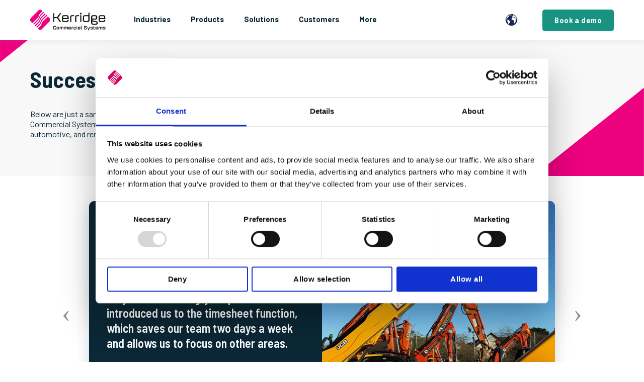

--- FILE ---
content_type: text/html; charset=UTF-8
request_url: https://www.kerridgecs.com/en-ie/success-stories
body_size: 14020
content:
<!doctype html><html lang="en-ie"><head>

<!-- Google Tag Manager -->
<script>(function(w,d,s,l,i){w[l]=w[l]||[];w[l].push({'gtm.start':
new Date().getTime(),event:'gtm.js'});var f=d.getElementsByTagName(s)[0],
j=d.createElement(s),dl=l!='dataLayer'?'&l='+l:'';j.async=true;j.src=
'https://www.googletagmanager.com/gtm.js?id='+i+dl;f.parentNode.insertBefore(j,f);
})(window,document,'script','dataLayer','GTM-PRJFJGP');</script>
<!-- End Google Tag Manager -->
    
    <meta charset="utf-8">
    <title>Kerridge Commercial Systems Success Stories  | Kerridge CS Ireland </title>

    <link rel="shortcut icon" href="https://www.kerridgecs.com/hubfs/K%20Diamond.png">
    <meta name="description" content="KCS provides specialized software, services, and support to deliver fully integrated business management software solutions to a wide range of clients including wholesalers, distributors, supplier, and retails, from small to large enterprises.">
    
    
    
    
    
    

    
    	
      
    

    
    
    
    
    
    
    <meta name="viewport" content="width=device-width, initial-scale=1">

    <script src="/hs/hsstatic/jquery-libs/static-1.4/jquery/jquery-1.11.2.js"></script>
<script>hsjQuery = window['jQuery'];</script>
    <meta property="og:description" content="KCS provides specialized software, services, and support to deliver fully integrated business management software solutions to a wide range of clients including wholesalers, distributors, supplier, and retails, from small to large enterprises.">
    <meta property="og:title" content="Kerridge Commercial Systems Success Stories">
    <meta name="twitter:description" content="KCS provides specialized software, services, and support to deliver fully integrated business management software solutions to a wide range of clients including wholesalers, distributors, supplier, and retails, from small to large enterprises.">
    <meta name="twitter:title" content="Kerridge Commercial Systems Success Stories">

    

    
    <style>
a.cta_button{-moz-box-sizing:content-box !important;-webkit-box-sizing:content-box !important;box-sizing:content-box !important;vertical-align:middle}.hs-breadcrumb-menu{list-style-type:none;margin:0px 0px 0px 0px;padding:0px 0px 0px 0px}.hs-breadcrumb-menu-item{float:left;padding:10px 0px 10px 10px}.hs-breadcrumb-menu-divider:before{content:'›';padding-left:10px}.hs-featured-image-link{border:0}.hs-featured-image{float:right;margin:0 0 20px 20px;max-width:50%}@media (max-width: 568px){.hs-featured-image{float:none;margin:0;width:100%;max-width:100%}}.hs-screen-reader-text{clip:rect(1px, 1px, 1px, 1px);height:1px;overflow:hidden;position:absolute !important;width:1px}
</style>

<link rel="stylesheet" href="https://www.kerridgecs.com/hubfs/hub_generated/template_assets/1/152036237988/1743222877504/template_main.min.css">
<link rel="stylesheet" href="https://www.kerridgecs.com/hubfs/hub_generated/template_assets/1/99277218478/1739266227577/template_theme-overrides.min.css">
<link rel="stylesheet" href="https://www.kerridgecs.com/hubfs/hub_generated/template_assets/1/99278932586/1734682689633/template_generic.min.css">
<link rel="stylesheet" href="https://www.kerridgecs.com/hubfs/hub_generated/template_assets/1/99278703168/1743222239091/template_spacers.min.css">
<link rel="stylesheet" href="https://www.kerridgecs.com/hubfs/hub_generated/template_assets/1/99277217802/1743222296413/template_bootstrap-min.min.css">
<link rel="stylesheet" href="https://www.kerridgecs.com/hubfs/hub_generated/template_assets/1/123467796801/1740981958385/template_verushka_customizations.min.css">
<link rel="stylesheet" href="https://www.kerridgecs.com/hubfs/hub_generated/template_assets/1/154308656939/1743222788284/template_responsive.min.css">
<link rel="stylesheet" href="https://www.kerridgecs.com/hubfs/hub_generated/template_assets/1/99277376897/1743222233513/template_child.min.css">
<link rel="stylesheet" href="https://www.kerridgecs.com/hubfs/hub_generated/template_assets/1/139334754664/1743222878940/template_global-menu.min.css">
<link rel="stylesheet" href="https://www.kerridgecs.com/hubfs/hub_generated/module_assets/1/99277218479/1743293546512/module_Generic_header.min.css">
<link rel="stylesheet" href="https://www.kerridgecs.com/hubfs/hub_generated/module_assets/1/171212970831/1743293726852/module_search_input_-_regional.min.css">
<link rel="stylesheet" href="https://www.kerridgecs.com/hubfs/hub_generated/module_assets/1/138037166244/1743293639853/module_Teal_CTA_Bar.min.css">

  <style>
    

    

    

    

    

    

  </style>
  
<link rel="stylesheet" href="https://www.kerridgecs.com/hubfs/hub_generated/module_assets/1/161696421018/1740867061323/module_Footer-region-nl.min.css">
<style>
  @font-face {
    font-family: "Barlow Semi Condensed";
    font-weight: 700;
    font-style: normal;
    font-display: swap;
    src: url("/_hcms/googlefonts/Barlow_Semi_Condensed/700.woff2") format("woff2"), url("/_hcms/googlefonts/Barlow_Semi_Condensed/700.woff") format("woff");
  }
  @font-face {
    font-family: "Barlow Semi Condensed";
    font-weight: 500;
    font-style: normal;
    font-display: swap;
    src: url("/_hcms/googlefonts/Barlow_Semi_Condensed/500.woff2") format("woff2"), url("/_hcms/googlefonts/Barlow_Semi_Condensed/500.woff") format("woff");
  }
  @font-face {
    font-family: "Barlow Semi Condensed";
    font-weight: 400;
    font-style: normal;
    font-display: swap;
    src: url("/_hcms/googlefonts/Barlow_Semi_Condensed/regular.woff2") format("woff2"), url("/_hcms/googlefonts/Barlow_Semi_Condensed/regular.woff") format("woff");
  }
  @font-face {
    font-family: "Barlow Semi Condensed";
    font-weight: 600;
    font-style: normal;
    font-display: swap;
    src: url("/_hcms/googlefonts/Barlow_Semi_Condensed/600.woff2") format("woff2"), url("/_hcms/googlefonts/Barlow_Semi_Condensed/600.woff") format("woff");
  }
  @font-face {
    font-family: "Barlow Semi Condensed";
    font-weight: 700;
    font-style: normal;
    font-display: swap;
    src: url("/_hcms/googlefonts/Barlow_Semi_Condensed/700.woff2") format("woff2"), url("/_hcms/googlefonts/Barlow_Semi_Condensed/700.woff") format("woff");
  }
  @font-face {
    font-family: "Barlow";
    font-weight: 400;
    font-style: normal;
    font-display: swap;
    src: url("/_hcms/googlefonts/Barlow/regular.woff2") format("woff2"), url("/_hcms/googlefonts/Barlow/regular.woff") format("woff");
  }
  @font-face {
    font-family: "Barlow";
    font-weight: 700;
    font-style: normal;
    font-display: swap;
    src: url("/_hcms/googlefonts/Barlow/700.woff2") format("woff2"), url("/_hcms/googlefonts/Barlow/700.woff") format("woff");
  }
</style>

<!-- Editor Styles -->
<style id="hs_editor_style" type="text/css">
.dnd_area-row-0-force-full-width-section > .row-fluid {
  max-width: none !important;
}
.dnd_area-row-4-max-width-section-centering > .row-fluid {
  max-width: 1200px !important;
  margin-left: auto !important;
  margin-right: auto !important;
}
/* HubSpot Non-stacked Media Query Styles */
@media (min-width:768px) {
  .dnd_area-row-2-vertical-alignment > .row-fluid {
    display: -ms-flexbox !important;
    -ms-flex-direction: row;
    display: flex !important;
    flex-direction: row;
  }
  .cell_1719563245350-vertical-alignment {
    display: -ms-flexbox !important;
    -ms-flex-direction: column !important;
    -ms-flex-pack: center !important;
    display: flex !important;
    flex-direction: column !important;
    justify-content: center !important;
  }
  .cell_1719563245350-vertical-alignment > div {
    flex-shrink: 0 !important;
  }
  .cell_1707387280202-vertical-alignment {
    display: -ms-flexbox !important;
    -ms-flex-direction: column !important;
    -ms-flex-pack: center !important;
    display: flex !important;
    flex-direction: column !important;
    justify-content: center !important;
  }
  .cell_1707387280202-vertical-alignment > div {
    flex-shrink: 0 !important;
  }
}
/* HubSpot Styles (default) */
.dnd_area-row-0-padding {
  padding-top: 0px !important;
  padding-bottom: 0px !important;
  padding-left: 0px !important;
  padding-right: 0px !important;
}
.dnd_area-row-1-padding {
  padding-top: 50px !important;
  padding-bottom: 50px !important;
}
.dnd_area-row-2-padding {
  padding-top: 40px !important;
  padding-bottom: 20px !important;
  padding-left: 0px !important;
  padding-right: 0px !important;
}
.dnd_area-row-3-padding {
  padding-top: 40px !important;
  padding-bottom: 20px !important;
  padding-left: 0px !important;
  padding-right: 0px !important;
}
.dnd_area-row-4-padding {
  padding-top: 60px !important;
  padding-bottom: 60px !important;
}
.dnd_area-row-4-background-layers {
  background-image: linear-gradient(rgba(24, 146, 129, 0.3), rgba(24, 146, 129, 0.3)) !important;
  background-position: left top !important;
  background-size: auto !important;
  background-repeat: no-repeat !important;
}
.cell_17022817047112-padding {
  padding-top: 0px !important;
  padding-bottom: 0px !important;
  padding-left: 0px !important;
  padding-right: 0px !important;
}
/* HubSpot Styles (mobile) */
@media screen and (max-width:767px) {
  .dnd_area-row-2-padding {
    padding-left: 20px !important;
    padding-right: 20px !important;
  }
  .cell_1719563245350-padding {
    padding-top: 20px !important;
  }
}
</style>
    

    

<script type="text/javascript">
    (function(c,l,a,r,i,t,y){
        c[a]=c[a]||function(){(c[a].q=c[a].q||[]).push(arguments)};
        t=l.createElement(r);t.async=1;t.src="https://www.clarity.ms/tag/"+i;
        y=l.getElementsByTagName(r)[0];y.parentNode.insertBefore(t,y);
    })(window, document, "clarity", "script", "qkgbb2ucow");
</script>
<!-- Google tag (gtag.js) -->
<script async src="https://www.googletagmanager.com/gtag/js?id=G-JNKC69JQ1P"></script>
<script>
  window.dataLayer = window.dataLayer || [];
  function gtag(){dataLayer.push(arguments);}
  gtag('js', new Date());

  gtag('config', 'G-JNKC69JQ1P');
</script>
<link rel="next" href="https://www.kerridgecs.com/en-ie/success-stories/page/2">
<meta property="og:url" content="https://www.kerridgecs.com/en-ie/success-stories">
<meta property="og:type" content="blog">
<meta name="twitter:card" content="summary">
<link rel="alternate" type="application/rss+xml" href="https://www.kerridgecs.com/en-ie/success-stories/rss.xml">
<meta name="twitter:domain" content="www.kerridgecs.com">
<script src="//platform.linkedin.com/in.js" type="text/javascript">
    lang: en_US
</script>

<meta http-equiv="content-language" content="en-ie">
<link rel="alternate" hreflang="en-gb" href="https://www.kerridgecs.com/success-stories">
<link rel="alternate" hreflang="en-ie" href="https://www.kerridgecs.com/en-ie/success-stories">
<link rel="alternate" hreflang="en-ke" href="https://www.kerridgecs.com/en-ke/success-stories">
<link rel="alternate" hreflang="en-us" href="https://www.kerridgecs.com/en-us/success-stories">
<link rel="alternate" hreflang="en-za" href="https://www.kerridgecs.com/en-za/success-stories">
<link rel="alternate" hreflang="nl-nl" href="https://www.kerridgecs.com/nl-nl/klantverhalen">






    


<!-- Global site tag (gtag.js) - Google Analytics -->
<script async src="https://www.googletagmanager.com/gtag/js?id=G-2L1BMJ300Q"></script>
<script>
  window.dataLayer = window.dataLayer || [];
  function gtag(){dataLayer.push(arguments);}
  gtag('js', new Date());
  gtag('config', 'G-2L1BMJ300Q');
</script>

<!-- Twitter universal website tag code -->
<script>
!function(e,t,n,s,u,a){e.twq||(s=e.twq=function(){s.exe?s.exe.apply(s,arguments):s.queue.push(arguments);
},s.version='1.1',s.queue=[],u=t.createElement(n),u.async=!0,u.src='//static.ads-twitter.com/uwt.js',
a=t.getElementsByTagName(n)[0],a.parentNode.insertBefore(u,a))}(window,document,'script');
// Insert Twitter Pixel ID and Standard Event data below
twq('init','nwd3q');
twq('track','PageView');
</script>
<!-- End Twitter universal website tag code -->

<script> 
(function(d,b,a,s,e){ var t = b.createElement(a), 
fs = b.getElementsByTagName(a)[0];t.async=1;t.id=e;t.src=s;fs.parentNode.insertBefore(t, fs);}) 
(window,document,'script','https://tag.demandbase.com/fcf55831f6ce3032.min.js','demandbase_js_lib');</script>

<meta name="ahrefs-site-verification" content="c7795b763fbc9b5f54bb9cda11005b6b760c3159b07617bb17e806d9dd62f2df">

<meta name="google-site-verification" content="z0gX1FVW6fOahR7KX9x6Fyc-hLY6McSrJxEYgv0ZPaY">

<!-- Hotjar Tracking Code for www.kerridgecs.com -->
<script>
    (function(h,o,t,j,a,r){
        h.hj=h.hj||function(){(h.hj.q=h.hj.q||[]).push(arguments)};
        h._hjSettings={hjid:1344937,hjsv:6};
        a=o.getElementsByTagName('head')[0];
        r=o.createElement('script');r.async=1;
        r.src=t+h._hjSettings.hjid+j+h._hjSettings.hjsv;
        a.appendChild(r);
    })(window,document,'https://static.hotjar.com/c/hotjar-','.js?sv=');
</script>



    
  <meta name="generator" content="HubSpot"></head>
  <body>
    <div class="body-wrapper   hs-content-id-149077801372 hs-blog-listing hs-blog-id-149068657507">
      <a href="#main-content" class="header-skip">Skip to content</a>
      
        <div data-global-resource-path="kcs-uk-website-atlas-theme-child-global/templates/partials/header-ie.html"><!--CHILD HEADER-->
<!--MEGA MENU -->

  <div id="hs_cos_wrapper_Navbar_with_Menu_KCS_IE" class="hs_cos_wrapper hs_cos_wrapper_widget hs_cos_wrapper_type_module" style="" data-hs-cos-general-type="widget" data-hs-cos-type="module">

<div id="hs_cos_wrapper_Navbar_with_Menu" class="hs_cos_wrapper hs_cos_wrapper_widget hs_cos_wrapper_type_module" style="" data-hs-cos-general-type="widget" data-hs-cos-type="module">

<header class="kl-header">
<!--CHILD NAVBAR-->
  <nav class="kl-navbar content-wrapper">

    <a href="/en-ie/">
     <img src="https://www.kerridgecs.com/hubfs/KCS-NA/KCS%20NA%20website%20hubspot/kcs-logo.svg" alt="Kerridge Commercial Systems logo" width="150" height="50" class="kl-navbar__logo">
    </a>
	
    <div class="kl-navbar__mobile">

       <div class="hide-mobile-globe">
    <button data-mobilemodal-target="#mobilemodal" id="popup_mobile_btn"><img src="https://www.kerridgecs.com/hubfs/KCS%20Globe%20-Colour%20v3.png" alt="Earth icon" title="Select your location" tabindex="0"></button>
  <div class="mobilemodal" id="mobilemodal">
    <div class="modal-header">
      <h3 class="title">Our Offices</h3>
    <div id="close_popup_div" data-close-mobile-button class="close-button" title="Close this popup menu">
            <p>×</p>
          </div>  
    </div>
    <div class="modal-body">
      <p>KCS has customers in some 70 plus countries around the world. Please click on the KCS office you would like to reach.</p>
    </div>
    <div class="global-nav-top">
    <ul>
      <li><a href="https://www.kerridgecs.com/" data-dismiss="modal"><img src="https://www.kerridgecs.com/hubfs/Flags-25/KCS-Country-uk-25.png" alt="United Kingdom flag"><span>UK, Head Office</span></a></li>
      <li><a href="/en-ie/"><img src="https://www.kerridgecs.com/hubfs/Flags-25/KCS-Country-Irel-25.png" alt="Ireland flag"><span>Ireland</span></a></li>
      <li><a href="/nl-nl"><img src="https://www.kerridgecs.com/hubfs/Flags-25/KCS-Country-Neth-25.png" alt="Netherlands flag"><span>Netherlands</span></a></li>
      <li><a href="https://www.infomat.eu/page/nl"><img src="https://www.kerridgecs.com/hubfs/Flags-25/KCS-Country-Belgium-25.png" alt="Belgium flag"><span>Belgium</span></a></li>
    </ul>
    <ul>
      <li><a href="/en-za/"><img src="https://www.kerridgecs.com/hubfs/Flags-25/KCS-Country-S-Afri-25.png" alt="South African flag"><span>South Africa</span></a></li>
      <li><a href="https://www.kerridgecs.co.ke"><img src="https://www.kerridgecs.com/hubfs/Flags-25/KCS-Country-kenya-25.png" alt="Kenyan flag"><span>Kenya</span></a></li>
      <li><a href="https://www.kerridgecs.com/en-us/"><img src="https://www.kerridgecs.com/hubfs/Flags-25/KCS-Canada-us-25.png" alt="USA and Canadan flag"><span>USA and Canada</span></a></li>
      <li><a href="https://www.insphire.com/au"><img src="https://www.kerridgecs.com/hubfs/Flags-25/KCS-Country-Aust-25.png" alt="Australian flag"><span>Australia</span></a></li>
    </ul>
            </div>
          <div class="global-nav-footer">
    <button data-close-mobile-button>Return to current page</button>
  </div>
  </div> 
  <div id="mobileoverly"></div>
  </div>
	  
      <button class="hamburger hamburger--squeeze kl-navbar__hamburger" type="button">
        <span class="hamburger-box">
          <span class="hamburger-inner"></span>
        </span>
      </button>

    </div>

    <div class="kl-navbar__content">

      <ul class="kl-navbar__menu">
	  
          <li class="kl-navbar__item kl-navbar-industries">

			<a href="#" class="kl-navbar__button kl-navbar__dropdown">
				<span>Industries</span>
			</a>
			<div class="kl-navbar__panel">
				<div class="kl-navbar__panel-wrapper">
					<div class="kl-navbar__categories">
						
						<div class="kl-navbar__description">
						 <h2 class="kl-midlevel"><a href="/en-ie/distribution?hsLang=en-ie">Distribution &amp; Wholesale</a></h2>
						 <ul class="kl-sublevel">
							<li class="kl-sublevel-industries">
							<button class="kl-submenu-toggle">Distribution</button>
							<div class="kl-submenu-dropdown">
                <h3><a href="/en-ie/distribution/bathroom-and-kitchen-software?hsLang=en-ie">Bathroom &amp; kitchen</a></h3>
							<h3><a href="/en-ie/distribution/builders-merchant-software?hsLang=en-ie">Builders’ merchant</a></h3>
							<h3><a href="/en-ie/distribution/electrical-wholesale-software?hsLang=en-ie">Electrical wholesale</a></h3>
                <h3><a href="/en-ie/distribution/fixings-and-fastenings-software?hsLang=en-ie">Fixings &amp; fastenings</a></h3>
                <h3><a href="/en-ie/distribution/flooring-and-surfaces-software?hsLang=en-ie">Flooring &amp; surfaces</a></h3>
							 <h3><a href="/en-ie/distribution/food-beverage-merchant-software?hsLang=en-ie">Food &amp; beverage</a></h3>
							<h3><a href="/en-ie/distribution/plumbers-merchant-software?hsLang=en-ie">Plumbers' merchant</a></h3>
                <h3><a href="/en-ie/distribution/tile-merchant-software">Tile merchant</a></h3>
                <h3><a href="/en-ie/distribution/timber-merchant-software?hsLang=en-ie">Timber merchant</a></h3>
							</div>
							</li>
						 </ul>
						</div>
						
						<div class="kl-navbar__description">
						 <h2 class="kl-midlevel"><a href="/en-ie/automotive?hsLang=en-ie">Automotive</a></h2>
						 <ul class="kl-sublevel">
							<li class="kl-sublevel-industries">
							<button class="kl-submenu-toggle">Automotive</button>
							<div class="kl-submenu-dropdown">
							<h3><a href="/en-ie/automotive/automotive-aftermarket-software?hsLang=en-ie">Automotive aftermarket</a></h3>
                <h3><a href="/en-ie/automotive/garage-and-workshop-software?hsLang=en-ie">Garage &amp; workshop</a></h3>
                <h3><a href="/en-ie/automotive/tyre-management?hsLang=en-ie">Tyre management</a></h3>
							</div>
							</li>
						 </ul>
               <br class="hidden-phone">
                                      <h2 class="kl-midlevel"><a href="/en-ie/manufacturing?hsLang=en-ie">Manufacturing</a></h2>
                                      <ul class="kl-sublevel">
                                            <li class="kl-sublevel-industries">
                                                <button class="kl-submenu-toggle">Manufacturing</button>
                                            </li>
                                        </ul>
						</div>
						
						<div class="kl-navbar__description">
						<h2 class="kl-midlevel"><a href="/en-ie/rental">Rental</a></h2>
						<ul class="kl-sublevel">
							<li class="kl-sublevel-industries">
							<button class="kl-submenu-toggle">Rental</button>
							<div class="kl-submenu-dropdown">
							<h3><a href="/en-ie/rental/access-and-lifting-software?hsLang=en-ie">Access &amp; lifting</a></h3>
							<h3><a href="/en-ie/rental/av-and-lighting-software?hsLang=en-ie">AV &amp; lighting</a></h3>
							<h3><a href="/en-ie/rental/broadcasting?hsLang=en-ie">Broadcasting &amp; production</a></h3>
							<h3><a href="/en-ie/rental/construction-and-heavy-plant-software?hsLang=en-ie">Construction &amp; heavy plant</a></h3>
							<h3><a href="/en-ie/rental/oil-and-gas-software?hsLang=en-ie">Oil &amp; gas</a></h3>
							<h3><a href="/en-ie/rental/party-and-event-production?hsLang=en-ie">Party &amp; events</a></h3>
							<h3><a href="/en-ie/rental/plant-and-tool-software?hsLang=en-ie">Plant &amp; tool</a></h3>
							</div>
							</li>
						 </ul>
						</div>
						
                 <div class="kl-navbar__description">
                                        <h2 class="kl-midlevel"><a href="/en-ie/field-service-software?hsLang=en-ie">Field Service</a></h2>
                                        <ul class="kl-sublevel">
                                            <li class="kl-sublevel-industries">
                                                <button class="kl-submenu-toggle">Field Service</button>
                                              <div class="kl-submenu-dropdown">
                                                    <h3><a href="https://klipboard.io/industry-sectors/fire-protection-safety-software-mobile-app/">Fire Protection </a></h3>
                                                    <h3><a href="https://klipboard.io/industry-sectors/water-hygiene-software-mobile-app/">Water Hygiene</a></h3>
                                                    <h3><a href="https://klipboard.io/industry-sectors/hvac-software-mobile-app/">HVAC</a></h3>
                                                    <h3><a href="https://klipboard.io/industry-sectors/plumbing-heating-software-mobile-app/">Plumbing &amp; Heating</a></h3>
                                                    <h3><a href="https://klipboard.io/industry-sectors/security-installers/">Security Installer</a></h3>
                                                    <h3><a href="https://klipboard.io/industry-sectors/electricians-software-mobile-app/">Electrical Contractor</a></h3>
                                                    <h3><a href="https://klipboard.io/industry-sectors/medical-healthcare-equipment-servicing/">Healthcare Equipment Servicing</a></h3>
                                                    <h3><a href="https://klipboard.io/industry-sectors/lift-elevator-maintenance-software/">Lift &amp; Elevator Maintenance</a></h3>
                                                    <h3><a href="/field-service-software">More...</a></h3>
                                                </div>
                                            </li>
                                        </ul>
                                    </div>
            
					</div>
				</div>
			</div>
          </li>

		  <li class="kl-navbar__item kl-navbar-products">
			<a href="#" class="kl-navbar__button kl-navbar__dropdown">
              <span>Products</span>
            </a>
			<div class="kl-navbar__panel">
				<div class="kl-navbar__panel-wrapper">
					<div class="kl-navbar__categories">
						
						<div class="kl-navbar__description">
						<h2 class="kl-midlevel"><a href="/en-ie/distribution?hsLang=en-ie">Distribution</a></h2>
						<ul class="kl-sublevel">
							<li class="kl-sublevel-products">
							<button class="kl-submenu-toggle">Distribution</button>
							<div class="kl-submenu-dropdown">
             
							<h3><a href="/en-ie/k8?hsLang=en-ie">K8</a></h3>
							<h3><a href="/en-ie/k8-trader?hsLang=en-ie">K8 Trader</a></h3>
       
                
							</div>
							</li>
						 </ul>
						</div>
						
						<div class="kl-navbar__description">
						<h2 class="kl-midlevel"><a href="/en-ie/automotive?hsLang=en-ie">Automotive</a></h2>
						<ul class="kl-sublevel">
							<li class="kl-sublevel-products">
							<button class="kl-submenu-toggle">Automotive</button>
							<div class="kl-submenu-dropdown">
							<h3><a href="/en-ie/autopart?hsLang=en-ie">Autopart</a></h3>
                <h3><a href="/en-ie/autowork-online?hsLang=en-ie">Autowork Online</a></h3>
							<h3><a href="/en-ie/autocat?hsLang=en-ie">Autocat</a></h3>
                <h3><a href="/en-ie/team2?hsLang=en-ie">Team2</a></h3>
							</div>
							</li>
						 </ul>
						</div>
						
						<div class="kl-navbar__description">
						<h2 class="kl-midlevel"><a href="/en-ie/rental?hsLang=en-ie">Rental</a></h2>
						<ul class="kl-sublevel">
							<li class="kl-sublevel-products">
							<button class="kl-submenu-toggle">Rental</button>
							<div class="kl-submenu-dropdown">
                <h3><a href="/en-ie/insphire-corporate?hsLang=en-ie">inspHire Corporate</a></h3>
                <h3><a href="/en-ie/insphire-office?hsLang=en-ie">inspHire Office</a></h3>
                <h3><a href="/en-ie/onrent?hsLang=en-ie">OnRent</a></h3>
							<h3><a href="/en-ie/current-rms?hsLang=en-ie">Current RMS</a></h3>
							</div>
							</li>
						 </ul>
						</div>
						
             <div class="kl-navbar__description">
                                        <h2 class="kl-midlevel"><a href="/en-ie/field-service-software?hsLang=en-ie">Field Service</a></h2>
                                        <ul class="kl-sublevel">
                                            <li class="kl-sublevel-products">
                                                <button class="kl-submenu-toggle">Field Service</button>
                                                <div class="kl-submenu-dropdown">
                                                    <h3><a href="/en-ie/field-service-software/klipboard?hsLang=en-ie">Klipboard</a></h3>
                                                </div>
                                            </li>
                                        </ul>
                                    <br class="hidden-phone">
                                      <h2 class="kl-midlevel"><a href="/en-ie/manufacturing?hsLang=en-ie">Manufacturing</a></h2>
                                      <ul class="kl-sublevel">
                                            <li class="kl-sublevel-industries">
                                                <button class="kl-submenu-toggle">Manufacturing</button>
                                              <div class="kl-submenu-dropdown">
                                                    <h3><a href="/en-ie/k8-lv?hsLang=en-ie">K8 LV</a></h3>
                                                </div>
                                            </li>
                                        </ul>
                                    </div>
            
					</div>
				</div>
			</div>
		</li>

		  <li class="kl-navbar__item kl-navbar-solutions">
			<a href="#" class="kl-navbar__button kl-navbar__dropdown">
              <span>Solutions</span>
            </a>
			<div class="kl-navbar__panel">
				<div class="kl-navbar__panel-wrapper">
					<div class="kl-navbar__categories">
						
						<div class="kl-navbar__description">
              
              <h3><a href="/en-ie/business-intelligence-software?hsLang=en-ie">Business intelligence software</a></h3>
						<h3><a href="/en-ie/cloud-solutions?hsLang=en-ie">Cloud solutions</a></h3>
						<h3><a href="/en-ie/crm-software?hsLang=en-ie">CRM software</a></h3>
              </div>
              <div class="kl-navbar__description">
						<h3><a href="/en-ie/ecommerce-software?hsLang=en-ie">Ecommerce software</a></h3>
                <h3><a href="/en-ie/erp-software?hsLang=en-ie">ERP software</a></h3>
              <h3><a href="/en-ie/finance-accounting-software?hsLang=en-ie">Finance accounting software</a></h3>
                </div>
              <div class="kl-navbar__description">
              <h3><a href="/en-ie/supply-chain-management-software?hsLang=en-ie">Supply chain management </a></h3>
						<h3><a href="/en-ie/warehouse-management-system?hsLang=en-ie">Warehouse management system</a></h3>
						</div>
						
					</div>
				</div>
			</div>
			
          </li>
        
          <li class="kl-navbar__item">
			 <a href="/en-ie/customers?hsLang=en-ie" class="kl-navbar__button kl-navbar__dropdown kl-navbar__leaf">
              <span>Customers</span>
            </a>
  			
          </li>
        
          <li class="kl-navbar__item kl-navbar-more">
			<a href="#" class="kl-navbar__button kl-navbar__dropdown">
              <span>More</span>
            </a>
			<div class="kl-navbar__panel">
				<div class="kl-navbar__panel-wrapper">
					<div class="kl-navbar__categories">
						
						<div class="kl-navbar__description">
						<h2 class="kl-midlevel">About us</h2>
						 <ul class="kl-sublevel">
							<li class="kl-sublevel-more">
							<button class="kl-submenu-toggle">About us</button>
							<div class="kl-submenu-dropdown">
							<h3><a href="/en-ie/blog">News</a></h3>
							<h3><a href="/en-ie/services?hsLang=en-ie">Services</a></h3>
							<h3><a href="/en-ie/about-us?hsLang=en-ie">About KCS</a></h3>
							<h3><a href="/en-ie/leadership?hsLang=en-ie">Leadership</a></h3>
							<h3><a href="/en-ie/careers?hsLang=en-ie">Careers</a></h3>
							</div>
							</li>
						 </ul>
						</div>
						
						<div class="kl-navbar__description">
						<h2 class="kl-midlevel">Resources</h2>
						 <ul class="kl-sublevel">
							<li class="kl-sublevel-more">
							<button class="kl-submenu-toggle">Resources</button>
							<div class="kl-submenu-dropdown">
							<h3><a href="/en-ie/success-stories">Success stories</a></h3>
							<h3><a href="/en-ie/upcoming-events?hsLang=en-ie">Events &amp; shows</a></h3>
							<h3><a href="/en-ie/partners?hsLang=en-ie">Integration Partners</a></h3>
                                                  <!-- <h3><a href="/en-ie/solution-providers?hsLang=en-ie">Solution Providers</a></h3> -->
							<h3><a href="/en-ie/group-policies?hsLang=en-ie">Policies</a></h3>
							</div>
							</li>
						 </ul>
						</div>
						
						<div class="kl-navbar__description">
						<h2 class="kl-midlevel">Support</h2>
						 <ul class="kl-sublevel">
							<li class="kl-sublevel-more">
							<button class="kl-submenu-toggle">Support</button>
							<div class="kl-submenu-dropdown">
							<h3><a href="/en-ie/contact?hsLang=en-ie">Contact us</a></h3>
              <h3><a href="https://support.kerridgecs.com/CherwellPortal/KCSCustomerPortal/">Customer portal</a></h3>
							</div>
							</li>
							</ul>
							
						<h2 class="mt-40">Find us online</h2>
						<div class="kl-header__social">
             
                                   <a href="https://facebook.com/KerridgeCommercialSystems"><svg version="1.0" xmlns="http://www.w3.org/2000/svg" viewbox="0 0 320 512" aria-hidden="true">
                                <g id="Facebook F1_layer">
                                  <path d="M279.14 288l14.22-92.66h-88.91v-60.13c0-25.35 12.42-50.06 52.24-50.06h40.42V6.26S260.43 0 225.36 0c-73.22 0-121.08 44.38-121.08 124.72v70.62H22.89V288h81.39v224h100.17V288z">
                                  </path>
                                </g>
                                </svg></a>
                              <a href="http://twitter.com/KerridgeCSIre" target="_blank" rel="noopener"><svg version="1.0" xmlns="http://www.w3.org/2000/svg" viewbox="0 0 512 512" aria-hidden="true">
                                <g id="X Twitter2_layer">
                                  <path d="M389.2 48h70.6L305.6 224.2 487 464H345L233.7 318.6 106.5 464H35.8L200.7 275.5 26.8 48H172.4L272.9 180.9 389.2 48zM364.4 421.8h39.1L151.1 88h-42L364.4 421.8z">
                                  </path>
                                </g>
                                </svg></a>
                              <a href="https://www.instagram.com/kerridgecs/" target="_blank" rel="noopener"> <svg version="1.0" xmlns="http://www.w3.org/2000/svg" viewbox="0 0 448 512" aria-hidden="true">
                                <g id="instagram3_layer">
                                  <path d="M224.1 141c-63.6 0-114.9 51.3-114.9 114.9s51.3 114.9 114.9 114.9S339 319.5 339 255.9 287.7 141 224.1 141zm0 189.6c-41.1 0-74.7-33.5-74.7-74.7s33.5-74.7 74.7-74.7 74.7 33.5 74.7 74.7-33.6 74.7-74.7 74.7zm146.4-194.3c0 14.9-12 26.8-26.8 26.8-14.9 0-26.8-12-26.8-26.8s12-26.8 26.8-26.8 26.8 12 26.8 26.8zm76.1 27.2c-1.7-35.9-9.9-67.7-36.2-93.9-26.2-26.2-58-34.4-93.9-36.2-37-2.1-147.9-2.1-184.9 0-35.8 1.7-67.6 9.9-93.9 36.1s-34.4 58-36.2 93.9c-2.1 37-2.1 147.9 0 184.9 1.7 35.9 9.9 67.7 36.2 93.9s58 34.4 93.9 36.2c37 2.1 147.9 2.1 184.9 0 35.9-1.7 67.7-9.9 93.9-36.2 26.2-26.2 34.4-58 36.2-93.9 2.1-37 2.1-147.8 0-184.8zM398.8 388c-7.8 19.6-22.9 34.7-42.6 42.6-29.5 11.7-99.5 9-132.1 9s-102.7 2.6-132.1-9c-19.6-7.8-34.7-22.9-42.6-42.6-11.7-29.5-9-99.5-9-132.1s-2.6-102.7 9-132.1c7.8-19.6 22.9-34.7 42.6-42.6 29.5-11.7 99.5-9 132.1-9s102.7-2.6 132.1 9c19.6 7.8 34.7 22.9 42.6 42.6 11.7 29.5 9 99.5 9 132.1s2.7 102.7-9 132.1z">
                                  </path>
                                </g>
                                </svg> </a>
                              <a href="https://www.youtube.com/@Kerridgecs" target="_blank" rel="noopener"> <svg version="1.0" xmlns="http://www.w3.org/2000/svg" viewbox="0 0 576 512" aria-hidden="true">
                                <g id="youtube4_layer">
                                  <path d="M549.655 124.083c-6.281-23.65-24.787-42.276-48.284-48.597C458.781 64 288 64 288 64S117.22 64 74.629 75.486c-23.497 6.322-42.003 24.947-48.284 48.597-11.412 42.867-11.412 132.305-11.412 132.305s0 89.438 11.412 132.305c6.281 23.65 24.787 41.5 48.284 47.821C117.22 448 288 448 288 448s170.78 0 213.371-11.486c23.497-6.321 42.003-24.171 48.284-47.821 11.412-42.867 11.412-132.305 11.412-132.305s0-89.438-11.412-132.305zm-317.51 213.508V175.185l142.739 81.205-142.739 81.201z">
                                  </path>
                                </g>
                                </svg> </a><a href="http://www.linkedin.com/company/kerridge-commercial-systems/" target="_blank" rel="noopener"><svg version="1.0" xmlns="http://www.w3.org/2000/svg" viewbox="0 0 512 512" aria-hidden="true">
                              <g id="LinkedIn5_layer">
                                <path d="M416 32H31.9C14.3 32 0 46.5 0 64.3v383.4C0 465.5 14.3 480 31.9 480H416c17.6 0 32-14.5 32-32.3V64.3c0-17.8-14.4-32.3-32-32.3zM135.4 416H69V202.2h66.5V416zm-33.2-243c-21.3 0-38.5-17.3-38.5-38.5S80.9 96 102.2 96c21.2 0 38.5 17.3 38.5 38.5 0 21.3-17.2 38.5-38.5 38.5zm282.1 243h-66.4V312c0-24.8-.5-56.7-34.5-56.7-34.6 0-39.9 27-39.9 54.9V416h-66.4V202.2h63.7v29.2h.9c8.9-16.8 30.6-34.5 62.9-34.5 67.2 0 79.7 44.3 79.7 101.9V416z">
                                </path>
                              </g>
                              </svg>
                              </a>
            </div>
							
						</div>
						
					</div>
				</div>
			</div>
			
          </li>

      </ul>
	  
      <div class="kl-navbar__end">

        <div class="hide-desktop-globe">
              <button data-modal-target="#modal" id="popup_btn"><img src="https://www.kerridgecs.com/hubfs/KCS%20Globe%20-Colour%20v3.png" alt="Earth icon" title="Select your location" tabindex="0"></button>
  <div class="modal" id="modal">
    <div class="modal-header">
      <h3 class="title">Our Offices</h3>
   
                <div id="close_popup_div" data-close-button class="close-button" title="Close this popup menu">
            <p>×</p>
          </div>
    </div>
    <div class="modal-body">
   <p>KCS has customers in some 70 plus countries around the world. Please click on the KCS office you would like to reach.</p><p>
    </p></div>
    <div class="global-nav-top">
    <ul>
      <li><a href="https://www.kerridgecs.com/" data-dismiss="modal"><img src="https://www.kerridgecs.com/hubfs/Flags-25/KCS-Country-uk-25.png" alt="United Kingdom flag"><span>UK, Head Office</span></a></li>
      <li><a href="/en-ie/"><img src="https://www.kerridgecs.com/hubfs/Flags-25/KCS-Country-Irel-25.png" alt="Ireland flag"><span>Ireland</span></a></li>
      <li><a href="/nl-nl"><img src="https://www.kerridgecs.com/hubfs/Flags-25/KCS-Country-Neth-25.png" alt="Netherlands flag"><span>Netherlands</span></a></li>
      <li><a href="https://www.infomat.eu/page/nl"><img src="https://www.kerridgecs.com/hubfs/Flags-25/KCS-Country-Belgium-25.png" alt="Belgium flag"><span>Belgium</span></a></li>
    </ul>
    <ul>
      <li><a href="/en-za/"><img src="https://www.kerridgecs.com/hubfs/Flags-25/KCS-Country-S-Afri-25.png" alt="South African flag"><span>South Africa</span></a></li>
      <li><a href="https://www.kerridgecs.co.ke"><img src="https://www.kerridgecs.com/hubfs/Flags-25/KCS-Country-kenya-25.png" alt="Kenyan flag"><span>Kenya</span></a></li>
      <li><a href="https://www.kerridgecs.com/en-us/"><img src="https://www.kerridgecs.com/hubfs/Flags-25/KCS-Canada-us-25.png" alt="USA and Canadan flag"><span>USA and Canada</span></a></li>
      <li><a href="https://www.insphire.com/au"><img src="https://www.kerridgecs.com/hubfs/Flags-25/KCS-Country-Aust-25.png" alt="Australian flag"><span>Australia</span></a></li>
    </ul>
            </div>
          <div class="global-nav-footer">
    <button data-close-button>Return to current page</button>
  </div>
  </div>
  <div id="overlay"></div>
        </div>
		
        <a href="/en-ie/book-a-demo?hsLang=en-ie" class="button Navbar_with_Menu__button">
		<span>Book a demo</span>
		</a>
		
      </div>

    </div>

  </nav>

</header>

<div class="kl-header-placeholder"></div>

</div></div>

</div>
      
      <div id="main-content">
      

<main class="body-container-wrapper">
<div class="container-fluid body-container body-container--home">
<div class="row-fluid-wrapper">
<div class="row-fluid">
<div class="span12 widget-span widget-type-cell " style="" data-widget-type="cell" data-x="0" data-w="12">

<div class="row-fluid-wrapper row-depth-1 row-number-1 dnd_area-row-0-force-full-width-section dnd-section dnd_area-row-0-padding">
<div class="row-fluid ">
<div class="span12 widget-span widget-type-cell cell_17022817047112-padding dnd-column" style="" data-widget-type="cell" data-x="0" data-w="12">

<div class="row-fluid-wrapper row-depth-1 row-number-2 dnd-row">
<div class="row-fluid ">
<div class="span12 widget-span widget-type-custom_widget dnd-module" style="" data-widget-type="custom_widget" data-x="0" data-w="12">
<div id="hs_cos_wrapper_widget_1702281704359" class="hs_cos_wrapper hs_cos_wrapper_widget hs_cos_wrapper_type_module" style="" data-hs-cos-general-type="widget" data-hs-cos-type="module"><div class="angularbg py-50">
  <div class="container">
    <div id="hs_cos_wrapper_widget_1702281704359_" class="hs_cos_wrapper hs_cos_wrapper_widget hs_cos_wrapper_type_inline_rich_text" style="" data-hs-cos-general-type="widget" data-hs-cos-type="inline_rich_text" data-hs-cos-field="richtext_field"><div class="row">
<div class="col-sm-9">
<h1 class="pb-10">Success stories</h1>
<p>Below are just a sample of some of our customer success stories. So, don't just take our word for it. Read how Kerridge Commercial Systems (KCS) business management solutions are helping companies digitally transform across the distribution, automotive, and rental industries.</p>
</div>
</div></div>
  </div>
</div></div>

</div><!--end widget-span -->
</div><!--end row-->
</div><!--end row-wrapper -->

</div><!--end widget-span -->
</div><!--end row-->
</div><!--end row-wrapper -->

<div class="row-fluid-wrapper row-depth-1 row-number-3 dnd_area-row-1-padding dnd-section">
<div class="row-fluid ">
<div class="span12 widget-span widget-type-cell dnd-column" style="" data-widget-type="cell" data-x="0" data-w="12">

<div class="row-fluid-wrapper row-depth-1 row-number-4 dnd-row">
<div class="row-fluid ">
<div class="span12 widget-span widget-type-custom_widget dnd-module" style="" data-widget-type="custom_widget" data-x="0" data-w="12">
<div id="hs_cos_wrapper_module_17022817880385" class="hs_cos_wrapper hs_cos_wrapper_widget hs_cos_wrapper_type_module widget-type-rich_text" style="" data-hs-cos-general-type="widget" data-hs-cos-type="module"><span id="hs_cos_wrapper_module_17022817880385_" class="hs_cos_wrapper hs_cos_wrapper_widget hs_cos_wrapper_type_rich_text" style="" data-hs-cos-general-type="widget" data-hs-cos-type="rich_text"><div class="container">
<div class="row">
<div class="col-sm-12 col-md-10 center-block">
<div id="side-by-side-carousel" class="carousel slide navy-background side-by-side-carousel" data-interval="false"><!-- Indicators -->
<ol class="carousel-indicators">
<li class="active" data-target="#side-by-side-carousel" data-slide-to="0">&nbsp;</li>
<li class="" data-target="#side-by-side-carousel" data-slide-to="1">&nbsp;</li>
<li class="" data-target="#side-by-side-carousel" data-slide-to="2">&nbsp;</li>
</ol>
<!-- Controls --> <a class="left carousel-control slim-arrow hidden-phone" href="#side-by-side-carousel" data-slide="prev" title="Previous Slide"> <span class="hidden">Carousel Control - Go left</span> <span class="icon-prev"></span> </a> <a class="right carousel-control slim-arrow hidden-phone" href="#side-by-side-carousel" data-slide="next" title="Next Slide"> <span class="hidden">Carousel Control - Go Right</span> <span class="icon-next"></span> </a>
<div class="carousel-inner" role="listbox">
<div class="item active">
<div class="custom-cols">
<div class="half-col">
<div class="side-by-side-carousel-text-box"><a href="/en-ie/success-stories/ardent-hire-solutions" title="Ardent Hire Solutions Success Story" aria-label="Read more about Ardent Hire Solutions using inspHire Corporate"> <img class="logo" src="https://www.kerridgecs.com/hubfs/IE%20Customer%20Logos/Ardent-logo-slider-white.png" alt="Ardent logo"> </a>
<h3 class="color-white">With 70-80 operators to process each week, our original management method was over-complicating processes and very resource-hungry. inspHire then introduced us to the timesheet function, which saves our team two days a week and allows us to focus on other areas.</h3>
<p class="color-white pb-10">Gareth Clements, Operations Director at Ardent Hire Solutions</p>
<a href="/en-ie/success-stories/ardent-hire-solutions" class="button-arrow-text sm color-white">Read customer story<img class="button-arrow-forward sm" src="https://www.kerridgecs.com/hubfs/KCS-NA/KCS%20NA%20website%20hubspot/icons/arrow-forward-white.svg"></a></div>
</div>
<div class="half-col"><a href="/en-ie/success-stories/ardent-hire-solutions" rel="noopener" linktext="  "> <img src="https://www.kerridgecs.com/hubfs/KCS-UK/KCS-UK%20Case%20Studies/Ardent_ss.jpg" alt="A group of Ardent construction equipment parked next to each other" class="img-responsive"> </a></div>
</div>
</div>
<div class="item">
<div class="custom-cols">
<div class="half-col">
<div class="side-by-side-carousel-text-box"><a href="/en-ie/success-stories/tractamotors"> <img class="logo" src="https://www.kerridgecs.com/hubfs/IE%20Customer%20Logos/Tractamotors-logo-slider-white.png" alt="Tractamotors logo"> </a>
<h3 class="color-white">We've been with KCS since 1986, so 38 years. Naturally, we're delighted with the software. Around 70 per cent of our business is wholesale, so from a distribution point of view, we find the KCS system excellent.</h3>
<p class="color-white pb-10">Ciaran Murray, IT Manager for Tractamotors</p>
<a href="/en-ie/success-stories/tractamotors" class="button-arrow-text sm color-white">Read customer story<img class="button-arrow-forward sm" src="https://www.kerridgecs.com/hubfs/KCS-NA/KCS%20NA%20website%20hubspot/icons/arrow-forward-white.svg"></a></div>
</div>
<div class="half-col"><a href="/en-ie/success-stories/tractamotors"> <img src="https://www.kerridgecs.com/hubfs/Tractamotors_ss.jpg" alt="Front office view of Tractamotors" class="img-responsive"> </a></div>
</div>
</div>
<div class="item">
<div class="custom-cols">
<div class="half-col">
<div class="side-by-side-carousel-text-box"><a href="/en-ie/success-stories/premier-autoparts-limited" rel="noopener" linktext="  "> <img class="logo" src="https://www.kerridgecs.com/hubfs/IE%20Customer%20Logos/Premier-Autoparts-Ltd-logo-slider-white.png" alt="Premier Autoparts Ltd logo"> </a>
<h3 class="color-white">We used a previous ERP system before, but we moved to Autopart about two and a half years ago, and it's been a complete transformation. With the cloud-based system, it's like moving from night to day. It's a great system.</h3>
<p class="color-white pb-10">Colin O’Herlihy, Finance Director at Premier Autoparts Ltd</p>
<a href="/en-ie/success-stories/premier-autoparts-limited" class="button-arrow-text sm color-white">Read customer story<img class="button-arrow-forward sm" src="https://www.kerridgecs.com/hubfs/KCS-NA/KCS%20NA%20website%20hubspot/icons/arrow-forward-white.svg"></a></div>
</div>
<div class="half-col"><a href="/en-ie/success-stories/premier-autoparts-limited" rel="noopener" linktext="  "> <img src="https://www.kerridgecs.com/hubfs/Premier-Autoparts-Ltd_ss.jpg" alt="Premier Autoparts Ltd in store products on shelves" class="img-responsive"> </a></div>
</div>
</div>
</div>
</div>
</div>
</div>
</div></span></div>

</div><!--end widget-span -->
</div><!--end row-->
</div><!--end row-wrapper -->

</div><!--end widget-span -->
</div><!--end row-->
</div><!--end row-wrapper -->

<div class="row-fluid-wrapper row-depth-1 row-number-5 dnd_area-row-2-padding dnd-section dnd_area-row-2-vertical-alignment">
<div class="row-fluid ">
<div class="span8 widget-span widget-type-cell cell_1707387280202-vertical-alignment dnd-column" style="" data-widget-type="cell" data-x="0" data-w="8">

<div class="row-fluid-wrapper row-depth-1 row-number-6 dnd-row">
<div class="row-fluid ">
<div class="span12 widget-span widget-type-custom_widget dnd-module" style="" data-widget-type="custom_widget" data-x="0" data-w="12">
<div id="hs_cos_wrapper_widget_1707389064491" class="hs_cos_wrapper hs_cos_wrapper_widget hs_cos_wrapper_type_module" style="" data-hs-cos-general-type="widget" data-hs-cos-type="module">



    
        
        <ul class="blog-tags">
          
          <li>
            <a class="blog-tags__link blog-tags__link--current" href="https://www.kerridgecs.com/en-ie/success-stories/all">
				ALL
            </a>
          </li>
          
          
          <li>
            <a class="blog-tags__link" href="https://www.kerridgecs.com/en-ie/success-stories/tag/wholesale-distribution">
              Wholesale Distribution
            </a>
          </li>
          
          <li>
            <a class="blog-tags__link" href="https://www.kerridgecs.com/en-ie/success-stories/tag/automotive">
              Automotive
            </a>
          </li>
          
          <li>
            <a class="blog-tags__link" href="https://www.kerridgecs.com/en-ie/success-stories/tag/rental">
              Rental
            </a>
          </li>
          
        </ul>
        

  </div>

</div><!--end widget-span -->
</div><!--end row-->
</div><!--end row-wrapper -->

</div><!--end widget-span -->
<div class="span4 widget-span widget-type-cell cell_1719563245350-padding dnd-column cell_1719563245350-vertical-alignment" style="" data-widget-type="cell" data-x="8" data-w="4">

<div class="row-fluid-wrapper row-depth-1 row-number-7 dnd-row">
<div class="row-fluid ">
<div class="span12 widget-span widget-type-custom_widget dnd-module" style="" data-widget-type="custom_widget" data-x="0" data-w="12">
<div id="hs_cos_wrapper_widget_1719563245314" class="hs_cos_wrapper hs_cos_wrapper_widget hs_cos_wrapper_type_module" style="" data-hs-cos-general-type="widget" data-hs-cos-type="module">




  




<div class="hs-search-field">
    <div class="hs-search-field__bar">
      <form data-hs-do-not-collect="true" action="/search-results">
        
        <input type="text" class="hs-search-field__input" name="term" autocomplete="off" aria-label="Search" placeholder="Search">

        
          <input type="hidden" name="type" value="SITE_PAGE">        
        
        
        
          <input type="hidden" name="type" value="BLOG_POST">
          <input type="hidden" name="type" value="LISTING_PAGE">
        
        
        
        
        
        
          <input type="hidden" name="language" value="en-ie">
        
        

        
      </form>
    </div>
    <ul class="hs-search-field__suggestions"></ul>
</div></div>

</div><!--end widget-span -->
</div><!--end row-->
</div><!--end row-wrapper -->

</div><!--end widget-span -->
</div><!--end row-->
</div><!--end row-wrapper -->

<div class="row-fluid-wrapper row-depth-1 row-number-8 dnd-section dnd_area-row-3-padding">
<div class="row-fluid ">
<div class="span12 widget-span widget-type-custom_widget dnd-module" style="" data-widget-type="custom_widget" data-x="0" data-w="12">
<div id="hs_cos_wrapper_dnd_area-module-6" class="hs_cos_wrapper hs_cos_wrapper_widget hs_cos_wrapper_type_module" style="" data-hs-cos-general-type="widget" data-hs-cos-type="module">



    
      <section class="blog-index">
        
        
        

        <article class="blog-index__post-wrapper">
          <div class="blog-index__post">
            
            <a class="blog-index__post-image" style="background-image: url('https://www.kerridgecs.com/hubfs/Firewood.png');" href="https://www.kerridgecs.com/en-ie/success-stories/firwood-timber-building-strong-foundations-with-kcs">
            </a>
            
            <div class="blog-index__post-content">
              <div>
                
                
                <span class="blog-index__post-preheader">Wholesale Distribution</span>
                
                <h3><a href="https://www.kerridgecs.com/en-ie/success-stories/firwood-timber-building-strong-foundations-with-kcs">Firwood Timber: Building strong foundations with KCS</a></h3>
                
                <p>Firwood Timber: Building strong foundations with Kerridge Commercial Systems in their 50th year of business</p>
                
              </div>
            </div>
          </div>
        </article>

        
        

        <article class="blog-index__post-wrapper">
          <div class="blog-index__post">
            
            <a class="blog-index__post-image" style="background-image: url('https://www.kerridgecs.com/hubfs/K8%20LV.png');" href="https://www.kerridgecs.com/en-ie/success-stories/fb-chains-success-story-with-k8lv-software">
            </a>
            
            <div class="blog-index__post-content">
              <div>
                
                
                <span class="blog-index__post-preheader">Wholesale Distribution</span>
                
                <h3><a href="https://www.kerridgecs.com/en-ie/success-stories/fb-chains-success-story-with-k8lv-software">FB Chain’s success story with K8LV software</a></h3>
                
                <p>FB Chain has partnered with KCS for a decade, utilising K8LV software for leaf chain manufacturing.</p>
                
              </div>
            </div>
          </div>
        </article>

        
        

        <article class="blog-index__post-wrapper">
          <div class="blog-index__post">
            
            <a class="blog-index__post-image" style="background-image: url('https://www.kerridgecs.com/hubfs/heat%20merchant.jpg');" href="https://www.kerridgecs.com/en-ie/success-stories/heat-merchants">
            </a>
            
            <div class="blog-index__post-content">
              <div>
                
                
                <span class="blog-index__post-preheader">Wholesale Distribution</span>
                
                <h3><a href="https://www.kerridgecs.com/en-ie/success-stories/heat-merchants">Heat Merchants</a></h3>
                
                <p>Heat Merchants selects K8 to deliver its digital strategy and support its future growth in Ireland</p>
                
              </div>
            </div>
          </div>
        </article>

        
        

        <article class="blog-index__post-wrapper">
          <div class="blog-index__post">
            
            <a class="blog-index__post-image" style="background-image: url('https://www.kerridgecs.com/hubfs/KCS-UK/KCS-UK%20Case%20Studies/cumbria-tile-centre-750-500.png');" href="https://www.kerridgecs.com/en-ie/success-stories/cumbria-tile-centre">
            </a>
            
            <div class="blog-index__post-content">
              <div>
                
                
                <span class="blog-index__post-preheader">Wholesale Distribution</span>
                
                <h3><a href="https://www.kerridgecs.com/en-ie/success-stories/cumbria-tile-centre">Cumbria Tile Centre</a></h3>
                
                <p>Future-proofing ceramic tile distribution: Inside Cumbria Tile Centre's digital journey with K8 Trader.</p>
                
              </div>
            </div>
          </div>
        </article>

        
        

        <article class="blog-index__post-wrapper">
          <div class="blog-index__post">
            
            <a class="blog-index__post-image" style="background-image: url('https://www.kerridgecs.com/hubfs/359c786d-54e9-4fff-ab85-0bb0b59fc197-attchments-ATS-2.jpg');" href="https://www.kerridgecs.com/en-ie/success-stories/all-trades-supplies">
            </a>
            
            <div class="blog-index__post-content">
              <div>
                
                
                <span class="blog-index__post-preheader">Wholesale Distribution</span>
                
                <h3><a href="https://www.kerridgecs.com/en-ie/success-stories/all-trades-supplies">All Trades Supplies</a></h3>
                
                <p>All Trades Supplies faced the monumental task of building their operations from the ground up, but Kerridge Commercial Systems’ K8 software has...</p>
                
              </div>
            </div>
          </div>
        </article>

        
        

        <article class="blog-index__post-wrapper">
          <div class="blog-index__post">
            
            <a class="blog-index__post-image" style="background-image: url('https://www.kerridgecs.com/hubfs/KCS-NA/KCS%20NA%20website%20hubspot/customer-images/750x750-arnold-motor-supply-image.jpg');" href="https://www.kerridgecs.com/en-ie/success-stories/arnold-motor-supply">
            </a>
            
            <div class="blog-index__post-content">
              <div>
                
                
                <span class="blog-index__post-preheader">Automotive</span>
                
                <h3><a href="https://www.kerridgecs.com/en-ie/success-stories/arnold-motor-supply">Arnold Motor Supply</a></h3>
                
                <p>This case study explains how Arnold Motor Supply/Merrill Co. benefits from improved inventory management through Autopart, Autocat and WMS.</p>
                
              </div>
            </div>
          </div>
        </article>

        
        

        <article class="blog-index__post-wrapper">
          <div class="blog-index__post">
            
            <a class="blog-index__post-image" style="background-image: url('https://www.kerridgecs.com/hubfs/KCS-NA/KCS%20NA%20website%20hubspot/customer-images/750x750-eastern-warehouse-distributors-image.jpg');" href="https://www.kerridgecs.com/en-ie/success-stories/eastern-warehouse-distributors">
            </a>
            
            <div class="blog-index__post-content">
              <div>
                
                
                <span class="blog-index__post-preheader">Automotive</span>
                
                <h3><a href="https://www.kerridgecs.com/en-ie/success-stories/eastern-warehouse-distributors">Eastern Warehouse Distributors</a></h3>
                
                <p>In this case study, this US-based distributor talks about its success through the integration of Autopart and Autocat.</p>
                
              </div>
            </div>
          </div>
        </article>

        
        

        <article class="blog-index__post-wrapper">
          <div class="blog-index__post">
            
            <a class="blog-index__post-image" style="background-image: url('https://www.kerridgecs.com/hubfs/KCS-NA/KCS%20NA%20website%20hubspot/customer-images/750x750-apw-image.jpg');" href="https://www.kerridgecs.com/en-ie/success-stories/alliance-parts-warehouse">
            </a>
            
            <div class="blog-index__post-content">
              <div>
                
                
                <span class="blog-index__post-preheader">Automotive</span>
                
                <h3><a href="https://www.kerridgecs.com/en-ie/success-stories/alliance-parts-warehouse">Alliance Parts Warehouse</a></h3>
                
                <p>This case study explores how Alliance Parts Warehouse (APW) has improved order fulfillment and accuracy with Autopart &amp; WMS from KCS.</p>
                
              </div>
            </div>
          </div>
        </article>

        
        

        <article class="blog-index__post-wrapper">
          <div class="blog-index__post">
            
            <a class="blog-index__post-image" style="background-image: url('https://www.kerridgecs.com/hubfs/IE%20Blogs%20Thumbnails/MyLifeBathrooms-Thumbnails.jpg');" href="https://www.kerridgecs.com/en-ie/success-stories/mylife-bathrooms">
            </a>
            
            <div class="blog-index__post-content">
              <div>
                
                
                <span class="blog-index__post-preheader">Wholesale Distribution</span>
                
                <h3><a href="https://www.kerridgecs.com/en-ie/success-stories/mylife-bathrooms">MyLife Bathrooms</a></h3>
                
                <p>Based in Newry, County Down, MyLife Bathrooms is now using K8 from Kerridge Commercial Systems to power its bathroom distribution in Ireland and...</p>
                
              </div>
            </div>
          </div>
        </article>

        
        

        <article class="blog-index__post-wrapper">
          <div class="blog-index__post">
            
            <a class="blog-index__post-image" style="background-image: url('https://www.kerridgecs.com/hubfs/KCS-UK/KCS-UK%20Case%20Studies/KCS-UK%20Case%20Studies%20Thumbnails/F30-thumbnail.jpg');" href="https://www.kerridgecs.com/en-ie/success-stories/ijk-timber-group">
            </a>
            
            <div class="blog-index__post-content">
              <div>
                
                
                <span class="blog-index__post-preheader">Wholesale Distribution</span>
                
                <h3><a href="https://www.kerridgecs.com/en-ie/success-stories/ijk-timber-group">IJK Timber Group</a></h3>
                
                <p>Leading Northern Ireland merchant IJK Timber is implementing K8 from KCS across its business. This article explores the reasons behind their decision.</p>
                
              </div>
            </div>
          </div>
        </article>

        
        

        <article class="blog-index__post-wrapper">
          <div class="blog-index__post">
            
            <a class="blog-index__post-image" style="background-image: url('https://www.kerridgecs.com/hubfs/KCS-UK/KCS-UK%20Case%20Studies/KCS-UK%20Case%20Studies%20Thumbnails/lsk-supplies-thumbnail.jpg');" href="https://www.kerridgecs.com/en-ie/success-stories/lsk-supplies">
            </a>
            
            <div class="blog-index__post-content">
              <div>
                
                
                <span class="blog-index__post-preheader">Wholesale Distribution</span>
                
                <h3><a href="https://www.kerridgecs.com/en-ie/success-stories/lsk-supplies">LSK Supplies</a></h3>
                
                <p>Leading Scottish ironmonger, LSK Supplies, prepares for the future with K8.</p>
                
              </div>
            </div>
          </div>
        </article>

        
        

        <article class="blog-index__post-wrapper">
          <div class="blog-index__post">
            
            <a class="blog-index__post-image" style="background-image: url('https://www.kerridgecs.com/hubfs/Premier-Auto-Parts_thumbnail.jpg');" href="https://www.kerridgecs.com/en-ie/success-stories/premier-autoparts-limited">
            </a>
            
            <div class="blog-index__post-content">
              <div>
                
                
                <span class="blog-index__post-preheader">Automotive</span>
                
                <h3><a href="https://www.kerridgecs.com/en-ie/success-stories/premier-autoparts-limited">Premier Autoparts Limited</a></h3>
                
                <p>This case study explores how Ireland's Premier Autoparts is reaping the benefits of K8 as its main ERP software, with Phocas as its integrated BI...</p>
                
              </div>
            </div>
          </div>
        </article>

        
        

      </section>

      
      
      
      <div class="blog-pagination">
        

        
        

        

        <a href="https://www.kerridgecs.com/en-ie/success-stories/page/1" class="blog-pagination__link blog-pagination__link--active">
          1
        </a>

        
        <a href="https://www.kerridgecs.com/en-ie/success-stories/page/2" class="blog-pagination__link">
           2
        </a>
          

		            
          
          <div>
            <span class="blog-pagination__ellipsis">...</span>
            <a href="https://www.kerridgecs.com/en-ie/success-stories/page/7" class="blog-pagination__link">
               7
            </a>
          </div>
          

          
      </div>

      
      

  </div>

</div><!--end widget-span -->
</div><!--end row-->
</div><!--end row-wrapper -->

<div class="row-fluid-wrapper row-depth-1 row-number-9 dnd-section dnd_area-row-4-max-width-section-centering dnd_area-row-4-background-layers dnd_area-row-4-background-color dnd_area-row-4-padding">
<div class="row-fluid ">
<div class="span12 widget-span widget-type-cell dnd-column" style="" data-widget-type="cell" data-x="0" data-w="12">

<div class="row-fluid-wrapper row-depth-1 row-number-10 dnd-row">
<div class="row-fluid ">
<div class="span12 widget-span widget-type-custom_widget dnd-module" style="" data-widget-type="custom_widget" data-x="0" data-w="12">
<div id="hs_cos_wrapper_module_17296113916625" class="hs_cos_wrapper hs_cos_wrapper_widget hs_cos_wrapper_type_module" style="" data-hs-cos-general-type="widget" data-hs-cos-type="module">

<div class="kl-offer-01">

  <div class="kl-offer-01__content">
    <div class="kl-offer-01__copy">
      <div><h2>Want to learn what we can do for your business?</h2></div>
    </div>
    <div class="kl-offer-01__button">
      

  
  	  
  	
		
	
	
    

  

  

  

  

    

  

    

    

    

    

    

    

  

  
    
  

  

  

  

  

  
    <a href="https://www.kerridgecs.com/en-ie/contact" class="button module_17296113916625__button">
      <span>Get in contact today</span>
    </a>
  

  
    </div>
        <div class="kl-offer-02__button">
      

  
  	  
  	
		
	
	
    

  

  

  

  
    </div>
  </div>

  
  

</div></div>

</div><!--end widget-span -->
</div><!--end row-->
</div><!--end row-wrapper -->

</div><!--end widget-span -->
</div><!--end row-->
</div><!--end row-wrapper -->

</div><!--end widget-span -->
</div>
</div>
</div>

</main>



      
        <div data-global-resource-path="kcs-uk-website-atlas-theme-child-global/templates/partials/footer-nl.html"><div id="hs_cos_wrapper_module_170557119206520" class="hs_cos_wrapper hs_cos_wrapper_widget hs_cos_wrapper_type_module" style="" data-hs-cos-general-type="widget" data-hs-cos-type="module">








    



    

    

    
        
  
    <footer class="kl-footer">
      <div class="kl-footer__wrapper content-wrapper">      
        
          <div class="kl-footer__content">
            <div class="kl-footer__info">
            <a href="/en-ie/">
                  <img src="https://www.kerridgecs.com/hubfs/email-signature-assets/KCS-email-logo.png" alt="Kerridge Commercial Systems logo" width="100%" style="max-width: 220px; max-height: 220px" loading="">
              </a>

              <div class="kl-footer__address"><h3>Dublin, Ireland</h3>
<p>Unit 1E<br>Block 71<br>The Plaza<br>Park West Avenue<br>Park West Business Park<br>Dublin 12<br>D12 KXW7<br>Ireland</p></div>
              <ul class="kl-footer__social">
                
                  <a href="https://facebook.com/KerridgeCommercialSystems">
                    <span id="hs_cos_wrapper_module_170557119206520_" class="hs_cos_wrapper hs_cos_wrapper_widget hs_cos_wrapper_type_icon" style="" data-hs-cos-general-type="widget" data-hs-cos-type="icon"><svg version="1.0" xmlns="http://www.w3.org/2000/svg" viewbox="0 0 320 512" aria-hidden="true"><g id="Facebook F1_layer"><path d="M279.14 288l14.22-92.66h-88.91v-60.13c0-25.35 12.42-50.06 52.24-50.06h40.42V6.26S260.43 0 225.36 0c-73.22 0-121.08 44.38-121.08 124.72v70.62H22.89V288h81.39v224h100.17V288z" /></g></svg></span>
                  </a>
                
                  <a href="http://twitter.com/KerridgeCSIre">
                    <span id="hs_cos_wrapper_module_170557119206520_" class="hs_cos_wrapper hs_cos_wrapper_widget hs_cos_wrapper_type_icon" style="" data-hs-cos-general-type="widget" data-hs-cos-type="icon"><svg version="1.0" xmlns="http://www.w3.org/2000/svg" viewbox="0 0 512 512" aria-hidden="true"><g id="X Twitter2_layer"><path d="M389.2 48h70.6L305.6 224.2 487 464H345L233.7 318.6 106.5 464H35.8L200.7 275.5 26.8 48H172.4L272.9 180.9 389.2 48zM364.4 421.8h39.1L151.1 88h-42L364.4 421.8z" /></g></svg></span>
                  </a>
                
                  <a href="https://www.instagram.com/kerridgecs/">
                    <span id="hs_cos_wrapper_module_170557119206520_" class="hs_cos_wrapper hs_cos_wrapper_widget hs_cos_wrapper_type_icon" style="" data-hs-cos-general-type="widget" data-hs-cos-type="icon"><svg version="1.0" xmlns="http://www.w3.org/2000/svg" viewbox="0 0 448 512" aria-hidden="true"><g id="Instagram3_layer"><path d="M224.1 141c-63.6 0-114.9 51.3-114.9 114.9s51.3 114.9 114.9 114.9S339 319.5 339 255.9 287.7 141 224.1 141zm0 189.6c-41.1 0-74.7-33.5-74.7-74.7s33.5-74.7 74.7-74.7 74.7 33.5 74.7 74.7-33.6 74.7-74.7 74.7zm146.4-194.3c0 14.9-12 26.8-26.8 26.8-14.9 0-26.8-12-26.8-26.8s12-26.8 26.8-26.8 26.8 12 26.8 26.8zm76.1 27.2c-1.7-35.9-9.9-67.7-36.2-93.9-26.2-26.2-58-34.4-93.9-36.2-37-2.1-147.9-2.1-184.9 0-35.8 1.7-67.6 9.9-93.9 36.1s-34.4 58-36.2 93.9c-2.1 37-2.1 147.9 0 184.9 1.7 35.9 9.9 67.7 36.2 93.9s58 34.4 93.9 36.2c37 2.1 147.9 2.1 184.9 0 35.9-1.7 67.7-9.9 93.9-36.2 26.2-26.2 34.4-58 36.2-93.9 2.1-37 2.1-147.8 0-184.8zM398.8 388c-7.8 19.6-22.9 34.7-42.6 42.6-29.5 11.7-99.5 9-132.1 9s-102.7 2.6-132.1-9c-19.6-7.8-34.7-22.9-42.6-42.6-11.7-29.5-9-99.5-9-132.1s-2.6-102.7 9-132.1c7.8-19.6 22.9-34.7 42.6-42.6 29.5-11.7 99.5-9 132.1-9s102.7-2.6 132.1 9c19.6 7.8 34.7 22.9 42.6 42.6 11.7 29.5 9 99.5 9 132.1s2.7 102.7-9 132.1z" /></g></svg></span>
                  </a>
                
                  <a href="https://www.youtube.com/@Kerridgecs">
                    <span id="hs_cos_wrapper_module_170557119206520_" class="hs_cos_wrapper hs_cos_wrapper_widget hs_cos_wrapper_type_icon" style="" data-hs-cos-general-type="widget" data-hs-cos-type="icon"><svg version="1.0" xmlns="http://www.w3.org/2000/svg" viewbox="0 0 576 512" aria-hidden="true"><g id="YouTube4_layer"><path d="M549.655 124.083c-6.281-23.65-24.787-42.276-48.284-48.597C458.781 64 288 64 288 64S117.22 64 74.629 75.486c-23.497 6.322-42.003 24.947-48.284 48.597-11.412 42.867-11.412 132.305-11.412 132.305s0 89.438 11.412 132.305c6.281 23.65 24.787 41.5 48.284 47.821C117.22 448 288 448 288 448s170.78 0 213.371-11.486c23.497-6.321 42.003-24.171 48.284-47.821 11.412-42.867 11.412-132.305 11.412-132.305s0-89.438-11.412-132.305zm-317.51 213.508V175.185l142.739 81.205-142.739 81.201z" /></g></svg></span>
                  </a>
                
                  <a href="http://www.linkedin.com/company/kerridge-commercial-systems/">
                    <span id="hs_cos_wrapper_module_170557119206520_" class="hs_cos_wrapper hs_cos_wrapper_widget hs_cos_wrapper_type_icon" style="" data-hs-cos-general-type="widget" data-hs-cos-type="icon"><svg version="1.0" xmlns="http://www.w3.org/2000/svg" viewbox="0 0 448 512" aria-hidden="true"><g id="LinkedIn5_layer"><path d="M416 32H31.9C14.3 32 0 46.5 0 64.3v383.4C0 465.5 14.3 480 31.9 480H416c17.6 0 32-14.5 32-32.3V64.3c0-17.8-14.4-32.3-32-32.3zM135.4 416H69V202.2h66.5V416zm-33.2-243c-21.3 0-38.5-17.3-38.5-38.5S80.9 96 102.2 96c21.2 0 38.5 17.3 38.5 38.5 0 21.3-17.2 38.5-38.5 38.5zm282.1 243h-66.4V312c0-24.8-.5-56.7-34.5-56.7-34.6 0-39.9 27-39.9 54.9V416h-66.4V202.2h63.7v29.2h.9c8.9-16.8 30.6-34.5 62.9-34.5 67.2 0 79.7 44.3 79.7 101.9V416z" /></g></svg></span>
                  </a>
                
              </ul>
            </div>
            <div class="kl-footer__menu">
              
                <div class="kl-footer__group">
                  <h3><div id="hs_cos_wrapper_module_170557119206520_" class="hs_cos_wrapper hs_cos_wrapper_widget hs_cos_wrapper_type_inline_text" style="" data-hs-cos-general-type="widget" data-hs-cos-type="inline_text" data-hs-cos-field="menu_heading">Industries</div></h3>
                  <ul>
                    
                      <li>
                        
                        
                        <a href="/en-ie/distribution"><div id="hs_cos_wrapper_module_170557119206520_" class="hs_cos_wrapper hs_cos_wrapper_widget hs_cos_wrapper_type_inline_text" style="" data-hs-cos-general-type="widget" data-hs-cos-type="inline_text" data-hs-cos-field="link_text">Distribution</div></a>
                      </li>
                    
                      <li>
                        
                        
                        <a href="/en-ie/automotive"><div id="hs_cos_wrapper_module_170557119206520_" class="hs_cos_wrapper hs_cos_wrapper_widget hs_cos_wrapper_type_inline_text" style="" data-hs-cos-general-type="widget" data-hs-cos-type="inline_text" data-hs-cos-field="link_text">Automotive</div></a>
                      </li>
                    
                      <li>
                        
                        
                        <a href="/en-ie/rental"><div id="hs_cos_wrapper_module_170557119206520_" class="hs_cos_wrapper hs_cos_wrapper_widget hs_cos_wrapper_type_inline_text" style="" data-hs-cos-general-type="widget" data-hs-cos-type="inline_text" data-hs-cos-field="link_text">Rental</div></a>
                      </li>
                    
                      <li>
                        
                        
                        <a href="https://www.kerridgecs.com/en-ie/field-service-software"><div id="hs_cos_wrapper_module_170557119206520_" class="hs_cos_wrapper hs_cos_wrapper_widget hs_cos_wrapper_type_inline_text" style="" data-hs-cos-general-type="widget" data-hs-cos-type="inline_text" data-hs-cos-field="link_text">Field Service</div></a>
                      </li>
                    
                      <li>
                        
                        
                        <a href="https://www.kerridgecs.com/en-ie/manufacturing"><div id="hs_cos_wrapper_module_170557119206520_" class="hs_cos_wrapper hs_cos_wrapper_widget hs_cos_wrapper_type_inline_text" style="" data-hs-cos-general-type="widget" data-hs-cos-type="inline_text" data-hs-cos-field="link_text">Manufacturing </div></a>
                      </li>
                    
                  </ul>
                </div>
              
                <div class="kl-footer__group">
                  <h3><div id="hs_cos_wrapper_module_170557119206520_" class="hs_cos_wrapper hs_cos_wrapper_widget hs_cos_wrapper_type_inline_text" style="" data-hs-cos-general-type="widget" data-hs-cos-type="inline_text" data-hs-cos-field="menu_heading">About us</div></h3>
                  <ul>
                    
                      <li>
                        
                        
                        <a href="/en-ie/blog"><div id="hs_cos_wrapper_module_170557119206520_" class="hs_cos_wrapper hs_cos_wrapper_widget hs_cos_wrapper_type_inline_text" style="" data-hs-cos-general-type="widget" data-hs-cos-type="inline_text" data-hs-cos-field="link_text">News</div></a>
                      </li>
                    
                      <li>
                        
                        
                        <a href="/en-ie/services"><div id="hs_cos_wrapper_module_170557119206520_" class="hs_cos_wrapper hs_cos_wrapper_widget hs_cos_wrapper_type_inline_text" style="" data-hs-cos-general-type="widget" data-hs-cos-type="inline_text" data-hs-cos-field="link_text">Services</div></a>
                      </li>
                    
                      <li>
                        
                        
                        <a href="/en-ie/about-us"><div id="hs_cos_wrapper_module_170557119206520_" class="hs_cos_wrapper hs_cos_wrapper_widget hs_cos_wrapper_type_inline_text" style="" data-hs-cos-general-type="widget" data-hs-cos-type="inline_text" data-hs-cos-field="link_text">About KCS</div></a>
                      </li>
                    
                      <li>
                        
                        
                        <a href="/en-ie/leadership"><div id="hs_cos_wrapper_module_170557119206520_" class="hs_cos_wrapper hs_cos_wrapper_widget hs_cos_wrapper_type_inline_text" style="" data-hs-cos-general-type="widget" data-hs-cos-type="inline_text" data-hs-cos-field="link_text">Leadership</div></a>
                      </li>
                    
                      <li>
                        
                        
                        <a href="/en-ie/careers"><div id="hs_cos_wrapper_module_170557119206520_" class="hs_cos_wrapper hs_cos_wrapper_widget hs_cos_wrapper_type_inline_text" style="" data-hs-cos-general-type="widget" data-hs-cos-type="inline_text" data-hs-cos-field="link_text">Careers</div></a>
                      </li>
                    
                      <li>
                        
                        
                        <a href="/en-ie/contact"><div id="hs_cos_wrapper_module_170557119206520_" class="hs_cos_wrapper hs_cos_wrapper_widget hs_cos_wrapper_type_inline_text" style="" data-hs-cos-general-type="widget" data-hs-cos-type="inline_text" data-hs-cos-field="link_text">Contact</div></a>
                      </li>
                    
                      <li>
                        
                        
                        <a href="https://support.kerridgecs.com/CherwellPortal/KCSCustomerPortal/?_gl=1*3r3cer*_ga*MTgxNTQ1MTU5LjE3MDIzNjM5MzI.*_ga_XS6630LPLQ*MTcxMTA5MzMyNy4xMzEuMS4xNzExMDkzODgzLjYwLjAuMA..&amp;_=409a85c9" target="_blank" rel="noopener"><div id="hs_cos_wrapper_module_170557119206520_" class="hs_cos_wrapper hs_cos_wrapper_widget hs_cos_wrapper_type_inline_text" style="" data-hs-cos-general-type="widget" data-hs-cos-type="inline_text" data-hs-cos-field="link_text">Customer portal</div></a>
                      </li>
                    
                  </ul>
                </div>
              
                <div class="kl-footer__group">
                  <h3><div id="hs_cos_wrapper_module_170557119206520_" class="hs_cos_wrapper hs_cos_wrapper_widget hs_cos_wrapper_type_inline_text" style="" data-hs-cos-general-type="widget" data-hs-cos-type="inline_text" data-hs-cos-field="menu_heading">Resources</div></h3>
                  <ul>
                    
                      <li>
                        
                        
                        <a href="/en-ie/success-stories"><div id="hs_cos_wrapper_module_170557119206520_" class="hs_cos_wrapper hs_cos_wrapper_widget hs_cos_wrapper_type_inline_text" style="" data-hs-cos-general-type="widget" data-hs-cos-type="inline_text" data-hs-cos-field="link_text">Success stories</div></a>
                      </li>
                    
                      <li>
                        
                        
                        <a href="/en-ie/upcoming-events"><div id="hs_cos_wrapper_module_170557119206520_" class="hs_cos_wrapper hs_cos_wrapper_widget hs_cos_wrapper_type_inline_text" style="" data-hs-cos-general-type="widget" data-hs-cos-type="inline_text" data-hs-cos-field="link_text">Events &amp; shows</div></a>
                      </li>
                    
                      <li>
                        
                        
                        <a href="/en-ie/partners"><div id="hs_cos_wrapper_module_170557119206520_" class="hs_cos_wrapper hs_cos_wrapper_widget hs_cos_wrapper_type_inline_text" style="" data-hs-cos-general-type="widget" data-hs-cos-type="inline_text" data-hs-cos-field="link_text">Partners</div></a>
                      </li>
                    
                      <li>
                        
                        
                        <a href="/en-ie/group-policies"><div id="hs_cos_wrapper_module_170557119206520_" class="hs_cos_wrapper hs_cos_wrapper_widget hs_cos_wrapper_type_inline_text" style="" data-hs-cos-general-type="widget" data-hs-cos-type="inline_text" data-hs-cos-field="link_text">Policies</div></a>
                      </li>
                    
                  </ul>
                </div>
              
                <div class="kl-footer__group">
                  <h3><div id="hs_cos_wrapper_module_170557119206520_" class="hs_cos_wrapper hs_cos_wrapper_widget hs_cos_wrapper_type_inline_text" style="" data-hs-cos-general-type="widget" data-hs-cos-type="inline_text" data-hs-cos-field="menu_heading">Regions</div></h3>
                  <ul>
                    
                      <li>
                        
                        
                        <a href="https://www.kerridgecs.com/"><div id="hs_cos_wrapper_module_170557119206520_" class="hs_cos_wrapper hs_cos_wrapper_widget hs_cos_wrapper_type_inline_text" style="" data-hs-cos-general-type="widget" data-hs-cos-type="inline_text" data-hs-cos-field="link_text">United Kingdom</div></a>
                      </li>
                    
                      <li>
                        
                        
                        <a href="https://www.kerridgecs.com/en-ie/"><div id="hs_cos_wrapper_module_170557119206520_" class="hs_cos_wrapper hs_cos_wrapper_widget hs_cos_wrapper_type_inline_text" style="" data-hs-cos-general-type="widget" data-hs-cos-type="inline_text" data-hs-cos-field="link_text">Ireland</div></a>
                      </li>
                    
                      <li>
                        
                        
                        <a href="https://www.kerridgecs.com/en-us/"><div id="hs_cos_wrapper_module_170557119206520_" class="hs_cos_wrapper hs_cos_wrapper_widget hs_cos_wrapper_type_inline_text" style="" data-hs-cos-general-type="widget" data-hs-cos-type="inline_text" data-hs-cos-field="link_text">North America</div></a>
                      </li>
                    
                      <li>
                        
                        
                        <a href="https://www.kerridgecs.com/nl-nl/"><div id="hs_cos_wrapper_module_170557119206520_" class="hs_cos_wrapper hs_cos_wrapper_widget hs_cos_wrapper_type_inline_text" style="" data-hs-cos-general-type="widget" data-hs-cos-type="inline_text" data-hs-cos-field="link_text">Netherlands</div></a>
                      </li>
                    
                      <li>
                        
                        
                        <a href="https://www.infomat.eu/page/nl"><div id="hs_cos_wrapper_module_170557119206520_" class="hs_cos_wrapper hs_cos_wrapper_widget hs_cos_wrapper_type_inline_text" style="" data-hs-cos-general-type="widget" data-hs-cos-type="inline_text" data-hs-cos-field="link_text">Belgium</div></a>
                      </li>
                    
                      <li>
                        
                        
                        <a href="https://www.kerridgecs.com/en-za/"><div id="hs_cos_wrapper_module_170557119206520_" class="hs_cos_wrapper hs_cos_wrapper_widget hs_cos_wrapper_type_inline_text" style="" data-hs-cos-general-type="widget" data-hs-cos-type="inline_text" data-hs-cos-field="link_text">South Africa</div></a>
                      </li>
                    
                      <li>
                        
                        
                        <a href="https://www.kerridgecs.co.ke/"><div id="hs_cos_wrapper_module_170557119206520_" class="hs_cos_wrapper hs_cos_wrapper_widget hs_cos_wrapper_type_inline_text" style="" data-hs-cos-general-type="widget" data-hs-cos-type="inline_text" data-hs-cos-field="link_text">Kenya</div></a>
                      </li>
                    
                      <li>
                        
                        
                        <a href="https://www.insphire.com/page/au"><div id="hs_cos_wrapper_module_170557119206520_" class="hs_cos_wrapper hs_cos_wrapper_widget hs_cos_wrapper_type_inline_text" style="" data-hs-cos-general-type="widget" data-hs-cos-type="inline_text" data-hs-cos-field="link_text">Australia</div></a>
                      </li>
                    
                  </ul>
                </div>
              
            </div>
          </div>
        
      </div>
      <div class="kl-footer__legal">
        <div class="navy-background py-30">
          <div class="container">
            <div class="row">
                <div class="footer-secondary-menu">
                    <div class="col-sm-12 color-white">
                        
                            
                            
                            <a href="/en-ie/group-policies/disclaimer" class="color-white pr-5 px-5">
                                <div id="hs_cos_wrapper_module_170557119206520_" class="hs_cos_wrapper hs_cos_wrapper_widget hs_cos_wrapper_type_inline_text" style="" data-hs-cos-general-type="widget" data-hs-cos-type="inline_text" data-hs-cos-field="link_text">Disclaimer</div>
                            </a> <div class="separator"> | </div>
                        
                            
                            
                            <a href="/en-ie/group-policies/privacy-notice" class="color-white pr-5 px-5">
                                <div id="hs_cos_wrapper_module_170557119206520_" class="hs_cos_wrapper hs_cos_wrapper_widget hs_cos_wrapper_type_inline_text" style="" data-hs-cos-general-type="widget" data-hs-cos-type="inline_text" data-hs-cos-field="link_text">Privacy notice</div>
                            </a> <div class="separator"> | </div>
                        
                            
                            
                            <a href="/en-ie/group-policies/cookie-information" class="color-white pr-5 px-5">
                                <div id="hs_cos_wrapper_module_170557119206520_" class="hs_cos_wrapper hs_cos_wrapper_widget hs_cos_wrapper_type_inline_text" style="" data-hs-cos-general-type="widget" data-hs-cos-type="inline_text" data-hs-cos-field="link_text">Cookie information</div>
                            </a> <div class="separator"> | </div>
                        
                            
                            
                            <a href="/en-ie/group-policies" class="color-white pr-5 px-5">
                                <div id="hs_cos_wrapper_module_170557119206520_" class="hs_cos_wrapper hs_cos_wrapper_widget hs_cos_wrapper_type_inline_text" style="" data-hs-cos-general-type="widget" data-hs-cos-type="inline_text" data-hs-cos-field="link_text">Group policies</div>
                            </a> <div class="separator"> | </div>
                        
                            
                            
                            <a href="/en-ie/group-policies/anti-slavery-statement" class="color-white pr-5 px-5">
                                <div id="hs_cos_wrapper_module_170557119206520_" class="hs_cos_wrapper hs_cos_wrapper_widget hs_cos_wrapper_type_inline_text" style="" data-hs-cos-general-type="widget" data-hs-cos-type="inline_text" data-hs-cos-field="link_text">Anti-slavery statement</div>
                            </a> <div class="separator"> | </div>
                        
                            
                            
                            <a href="/en-ie/contact" class="color-white pr-5 px-5">
                                <div id="hs_cos_wrapper_module_170557119206520_" class="hs_cos_wrapper hs_cos_wrapper_widget hs_cos_wrapper_type_inline_text" style="" data-hs-cos-general-type="widget" data-hs-cos-type="inline_text" data-hs-cos-field="link_text">Contact us</div>
                            </a> <div class="separator"> | </div>
                        
                    </div>
                    <div class="bsi-logo">
                        <img src="https://www.kerridgecs.com/hubfs/mark-of-trust-certified-ISOIEC-27001-information-security-management-black-logo-En-GB-1019-solid-white-1.png" alt="BSI Logo" width="100%" style="max-width: 220px; max-height: 220px" loading="">
                    </div>
                </div>
            </div>
          </div>
        </div>
      </div>
      <div class="kl-footer__byline-wrapper">
        <div class="content-wrapper">
          <div class="kl-footer__byline">
            <span>
              Copyright ©  &nbsp;</span> <span id="currentYear"> </span> <span> &nbsp; Kerridge Commercial Systems Limited. All rights reserved.
            </span>
          </div>
        </div>
      </div>
    </footer>
  
    <footer class="kl-footer">
      <div class="kl-footer__wrapper content-wrapper">      
        
      </div>
      <div class="kl-footer__legal">
        <div class="navy-background py-30">
          <div class="container">
            <div class="row">
                <div class="footer-secondary-menu">
                    <div class="col-sm-12 color-white">
                        
                    </div>
                    <div class="bsi-logo">
                        <img src="https://www.kerridgecs.com/hubfs/mark-of-trust-certified-ISOIEC-27001-information-security-management-black-logo-En-GB-1019-solid-white-1.png" alt="BSI Logo" width="100%" style="max-width: 220px; max-height: 220px" loading="">
                    </div>
                </div>
            </div>
          </div>
        </div>
      </div>
      <div class="kl-footer__byline-wrapper">
        <div class="content-wrapper">
          <div class="kl-footer__byline">
            <span>
              Copyright ©  &nbsp;</span> <span id="currentYear"> </span> <span> &nbsp; Kerridge Commercial Systems Limited. All rights reserved.
            </span>
          </div>
        </div>
      </div>
    </footer>
  

    

    

    
</div>


</div>
      
    </div>
    
<!-- HubSpot performance collection script -->
<script defer src="/hs/hsstatic/content-cwv-embed/static-1.1293/embed.js"></script>
<script src="https://www.kerridgecs.com/hubfs/hub_generated/template_assets/1/87333011024/1769169619820/template_main.min.js"></script>
<script src="https://www.kerridgecs.com/hs-fs/hub/620276/hub_generated/template_assets/99277025292/1674215042721/kcs-uk-website-atlas-theme-child-global/child.min.js"></script>
<script src="https://www.kerridgecs.com/hubfs/hub_generated/template_assets/1/99278077531/1743222904890/template_jquery.min.js"></script>
<script src="https://www.kerridgecs.com/hubfs/hub_generated/template_assets/1/99277372308/1743222903288/template_bootstrap.min.js"></script>
<script>
var hsVars = hsVars || {}; hsVars['language'] = 'en-ie';
</script>

<script src="/hs/hsstatic/cos-i18n/static-1.53/bundles/project.js"></script>
<script src="https://www.kerridgecs.com/hubfs/hub_generated/template_assets/1/139505569156/1743222918849/template_globe-menu-trigger.min.js"></script>
<script src="https://www.kerridgecs.com/hubfs/hub_generated/module_assets/1/148431288085/1740867060464/module_Navbar_with_Menu_KCS_IE.min.js"></script>
<script src="https://www.kerridgecs.com/hubfs/hub_generated/module_assets/1/171212970831/1743293726852/module_search_input_-_regional.min.js"></script>
<script src="https://www.kerridgecs.com/hubfs/hub_generated/module_assets/1/161696421018/1740867061323/module_Footer-region-nl.min.js"></script>

<!-- Start of HubSpot Analytics Code -->
<script type="text/javascript">
var _hsq = _hsq || [];
_hsq.push(["setContentType", "listing-page"]);
_hsq.push(["setCanonicalUrl", "https:\/\/www.kerridgecs.com\/en-ie\/success-stories"]);
_hsq.push(["setPageId", "149077801372"]);
_hsq.push(["setContentMetadata", {
    "contentPageId": 110380418642,
    "legacyPageId": "149077801372",
    "contentFolderId": null,
    "contentGroupId": 149068657507,
    "abTestId": null,
    "languageVariantId": 149077801372,
    "languageCode": "en-ie",
    
    
}]);
</script>

<script type="text/javascript" id="hs-script-loader" async defer src="/hs/scriptloader/620276.js?businessUnitId=0"></script>
<!-- End of HubSpot Analytics Code -->


<script type="text/javascript">
var hsVars = {
    render_id: "41042d7b-617c-4b7b-9f7a-fbed0a945b6b",
    ticks: 1768399463782,
    page_id: 149077801372,
    
    content_group_id: 149068657507,
    portal_id: 620276,
    app_hs_base_url: "https://app.hubspot.com",
    cp_hs_base_url: "https://cp.hubspot.com",
    language: "en-ie",
    analytics_page_type: "listing-page",
    scp_content_type: "",
    
    analytics_page_id: "149077801372",
    category_id: 7,
    folder_id: 0,
    is_hubspot_user: false
}
</script>


<script defer src="/hs/hsstatic/HubspotToolsMenu/static-1.432/js/index.js"></script>


<div id="fb-root"></div>
  <script>(function(d, s, id) {
  var js, fjs = d.getElementsByTagName(s)[0];
  if (d.getElementById(id)) return;
  js = d.createElement(s); js.id = id;
  js.src = "//connect.facebook.net/en_GB/sdk.js#xfbml=1&version=v3.0";
  fjs.parentNode.insertBefore(js, fjs);
 }(document, 'script', 'facebook-jssdk'));</script> <script>!function(d,s,id){var js,fjs=d.getElementsByTagName(s)[0];if(!d.getElementById(id)){js=d.createElement(s);js.id=id;js.src="https://platform.twitter.com/widgets.js";fjs.parentNode.insertBefore(js,fjs);}}(document,"script","twitter-wjs");</script>
 


    </div>

    <script type="text/javascript">
_linkedin_partner_id = "1664748";
window._linkedin_data_partner_ids = window._linkedin_data_partner_ids || [];
window._linkedin_data_partner_ids.push(_linkedin_partner_id);
</script><script type="text/javascript">
(function(){var s = document.getElementsByTagName("script")[0];
var b = document.createElement("script");
b.type = "text/javascript";b.async = true;
b.src = "https://snap.licdn.com/li.lms-analytics/insight.min.js";
s.parentNode.insertBefore(b, s);})();
</script>
    
<script>
  document.addEventListener("DOMContentLoaded", function() {
    let referrer = document.referrer;
    if (referrer && referrer !== window.location.href) {
      document.cookie = "referrer=" + encodeURIComponent(referrer) + "; path=/";
    }
  });
</script>

<noscript>
<img height="1" width="1" style="display:none;" alt="" src="https://px.ads.linkedin.com/collect/?pid=1664748&amp;fmt=gif">
</noscript>

  
  
</body></html>

--- FILE ---
content_type: text/css
request_url: https://www.kerridgecs.com/hubfs/hub_generated/template_assets/1/99278703168/1743222239091/template_spacers.min.css
body_size: 1496
content:
.p-0{padding:0!important}.p-5{padding:5px!important}.p-10{padding:10px!important}.p-20{padding:20px!important}.p-30{padding:30px!important}.p-40{padding:40px!important}.p-50{padding:50px!important}.p-60{padding:60px!important}.p-75{padding:75px!important}.pb-0{padding-bottom:0!important}.pb-5{padding-bottom:5px!important}.pb-10{padding-bottom:10px!important}.pb-20{padding-bottom:20px!important}.pb-30{padding-bottom:30px!important}.pb-40{padding-bottom:40px!important}.pb-50{padding-bottom:50px!important}.pb-60{padding-bottom:60px!important}.pb-75{padding-bottom:75px!important}.pt-0{padding-top:0!important}.pt-5{padding-top:5px!important}.pt-10{padding-top:10px!important}.pt-20{padding-top:20px!important}.pt-30{padding-top:30px!important}.pt-40{padding-top:40px!important}.pt-50,.pt-60{padding-top:50px!important}.pt-75{padding-top:75px!important}.pr-0{padding-right:0!important}.pr-5{padding-right:5px!important}.pr-10{padding-right:10px!important}.pr-20{padding-right:20px!important}.pr-30{padding-right:30px!important}.pr-40{padding-right:40px!important}.pr-50{padding-right:50px!important}.pr-60{padding-right:60px!important}.pr-75{padding-right:75px!important}.pl-0{padding-left:0!important}.pl-5{padding-left:5px!important}.pl-10{padding-left:10px!important}.pl-20{padding-left:20px!important}.pl-30{padding-left:30px!important}.pl-40{padding-left:40px!important}.pl-50{padding-left:50px!important}.pl-60{padding-left:60px!important}.pl-75{padding-left:75px!important}.py-0{padding-bottom:0!important;padding-top:0!important}.py-5{padding-bottom:5px!important;padding-top:5px!important}.py-10{padding-bottom:10px!important;padding-top:10px!important}.py-20{padding-bottom:20px!important;padding-top:20px!important}.py-30{padding-bottom:30px!important;padding-top:30px!important}.py-40{padding-bottom:40px!important;padding-top:40px!important}.py-50{padding-bottom:50px!important;padding-top:50px!important}.py-60{padding-bottom:60px!important;padding-top:60px!important}.py-75{padding-bottom:75px!important;padding-top:75px!important}.px-0{padding-left:0!important;padding-right:0!important}.px-5{padding-left:5px!important;padding-right:5px!important}.px-10{padding-left:10px!important;padding-right:10px!important}.px-20{padding-left:20px!important;padding-right:20px!important}.px-30{padding-left:30px!important;padding-right:30px!important}.px-40{padding-left:40px!important;padding-right:40px!important}.px-50{padding-left:50px!important;padding-right:50px!important}.px-60{padding-left:60px!important;padding-right:60px!important}.px-75{padding-left:75px!important;padding-right:75px!important}.m-0{margin:0!important}.m-5{margin:5px!important}.m-10{margin:10px!important}.m-20{margin:20px!important}.m-30{margin:30px!important}.m-40{margin:40px!important}.m-50{margin:50px!important}.m-60{margin:60px!important}.m-75{margin:75px!important}.mb-0{margin-bottom:0!important}.mb-5{margin-bottom:5px!important}.mb-10{margin-bottom:10px!important}.mb-20{margin-bottom:20px!important}.mb-30{margin-bottom:30px!important}.mb-40{margin-bottom:40px!important}.mb-50{margin-bottom:50px!important}.mb-60{margin-bottom:60px!important}.mb-75{margin-bottom:75px!important}.mt-0{margin-top:0!important}.mt-5{margin-top:5px!important}.mt-10{margin-top:10px!important}.mt-20{margin-top:20px!important}.mt-30{margin-top:30px!important}.mt-40{margin-top:40px!important}.mt-50{margin-top:50px!important}.mt-60{margin-top:60px!important}.mt-75{margin-top:75px!important}.mr-0{margin-right:0!important}.mr-5{margin-right:5px!important}.mr-10{margin-right:10px!important}.mr-20{margin-right:20px!important}.mr-30{margin-right:30px!important}.mr-40{margin-right:40px!important}.mr-50{margin-right:50px!important}.mr-60{margin-right:60px!important}.mr-75{margin-right:75px!important}.ml-0{margin-left:0!important}.ml-5{margin-left:5px!important}.ml-10{margin-left:10px!important}.ml-20{margin-left:20px!important}.ml-30{margin-left:30px!important}.ml-40{margin-left:40px!important}.ml-50{margin-left:50px!important}.ml-60{margin-left:60px!important}.ml-75{margin-left:75px!important}.my-0{margin-bottom:0!important;margin-top:0!important}.my-5{margin-bottom:5px!important;margin-top:5px!important}.my-10{margin-bottom:10px!important;margin-top:10px!important}.my-20{margin-bottom:20px!important;margin-top:20px!important}.my-30{margin-bottom:30px!important;margin-top:30px!important}.my-40{margin-bottom:40px!important;margin-top:40px!important}.my-50{margin-bottom:50px!important;margin-top:50px!important}.my-60{margin-bottom:60px!important;margin-top:60px!important}.my-75{margin-bottom:75px!important;margin-top:75px!important}.mx-auto{margin-left:auto!important;margin-right:auto!important}.mx-0{margin-left:0!important;margin-right:0!important}.mx-5{margin-left:5px!important;margin-right:5px!important}.mx-10{margin-left:10px!important;margin-right:10px!important}.mx-20{margin-left:20px!important;margin-right:20px!important}.mx-30{margin-left:30px!important;margin-right:30px!important}.mx-40{margin-left:40px!important;margin-right:40px!important}.mx-50{margin-left:50px!important;margin-right:50px!important}.mx-60{margin-left:60px!important;margin-right:60px!important}.mx-75{margin-left:75px!important;margin-right:75px!important}@media (max-width:767px){.p-sm-0{padding:0!important}.p-sm-5{padding:5px!important}.p-sm-10{padding:10px!important}.p-sm-20{padding:20px!important}.p-sm-30{padding:30px!important}.p-sm-40{padding:40px!important}.p-sm-50{padding:50px!important}.p-sm-60{padding:60px!important}.p-sm-75{padding:75px!important}.pb-sm-0{padding-bottom:0!important}.pb-sm-5{padding-bottom:5px!important}.pb-sm-10{padding-bottom:10px!important}.pb-sm-20{padding-bottom:20px!important}.pb-sm-30{padding-bottom:30px!important}.pb-sm-40{padding-bottom:40px!important}.pb-sm-50{padding-bottom:50px!important}.pb-sm-60{padding-bottom:60px!important}.pb-sm-75{padding-bottom:75px!important}.pt-sm-0{padding-top:0!important}.pt-sm-5{padding-top:5px!important}.pt-sm-10{padding-top:10px!important}.pt-sm-20{padding-top:20px!important}.pt-sm-30{padding-top:30px!important}.pt-sm-40{padding-top:40px!important}.pt-sm-50{padding-top:50px!important}.pt-sm-60{padding-top:60px!important}.pt-sm-75{padding-top:75px!important}.pr-sm-0{padding-right:0!important}.pr-sm-5{padding-right:5px!important}.pr-sm-10{padding-right:10px!important}.pr-sm-20{padding-right:20px!important}.pr-sm-30{padding-right:30px!important}.pr-sm-40{padding-right:40px!important}.pr-sm-50{padding-right:50px!important}.pr-sm-60{padding-right:60px!important}.pr-sm-75{padding-right:75px!important}.pl-sm-0{padding-left:0!important}.pl-sm-5{padding-left:5px!important}.pl-sm-10{padding-left:10px!important}.pl-sm-20{padding-left:20px!important}.pl-sm-30{padding-left:30px!important}.pl-sm-40{padding-left:40px!important}.pl-sm-50{padding-left:50px!important}.pl-sm-60{padding-left:60px!important}.pl-sm-75{padding-left:75px!important}.py-sm-0{padding-bottom:0!important;padding-top:0!important}.py-sm-5{padding-bottom:5px!important;padding-top:5px!important}.py-sm-10{padding-bottom:10px!important;padding-top:10px!important}.py-sm-20{padding-bottom:20px!important;padding-top:20px!important}.py-sm-30{padding-bottom:30px!important;padding-top:30px!important}.py-sm-40{padding-bottom:40px!important;padding-top:40px!important}.py-sm-50{padding-bottom:50px!important;padding-top:50px!important}.py-sm-60{padding-bottom:60px!important;padding-top:60px!important}.py-sm-75{padding-bottom:75px!important;padding-top:75px!important}.px-sm-0{padding-left:0!important;padding-right:0!important}.px-sm-5{padding-left:5px!important;padding-right:5px!important}.px-sm-10{padding-left:10px!important;padding-right:10px!important}.px-sm-20{padding-left:20px!important;padding-right:20px!important}.px-sm-30{padding-left:30px!important;padding-right:30px!important}.px-sm-40{padding-left:40px!important;padding-right:40px!important}.px-sm-50{padding-left:50px!important;padding-right:50px!important}.px-sm-60{padding-left:60px!important;padding-right:60px!important}.px-sm-75{padding-left:75px!important;padding-right:75px!important}.m-sm-0{margin:0!important}.m-sm-5{margin:5px!important}.m-sm-10{margin:10px!important}.m-sm-20{margin:20px!important}.m-sm-30{margin:30px!important}.m-sm-40{margin:40px!important}.m-sm-50{margin:50px!important}.m-sm-60{margin:60px!important}.m-sm-75{margin:75px!important}.mb-sm-0{margin-bottom:0!important}.mb-sm-5{margin-bottom:5px!important}.mb-sm-10{margin-bottom:10px!important}.mb-sm-20{margin-bottom:20px!important}.mb-sm-30{margin-bottom:30px!important}.mb-sm-40{margin-bottom:40px!important}.mb-sm-50{margin-bottom:50px!important}.mb-sm-60{margin-bottom:60px!important}.mb-sm-75{margin-bottom:75px!important}.mt-sm-0{margin-top:0!important}.mt-sm-5{margin-top:5px!important}.mt-sm-10{margin-top:10px!important}.mt-sm-20{margin-top:20px!important}.mt-sm-30{margin-top:30px!important}.mt-sm-40{margin-top:40px!important}.mt-sm-50{margin-top:50px!important}.mt-sm-60{margin-top:60px!important}.mt-sm-75{margin-top:75px!important}.mr-sm-0{margin-right:0!important}.mr-sm-5{margin-right:5px!important}.mr-sm-10{margin-right:10px!important}.mr-sm-20{margin-right:20px!important}.mr-sm-30{margin-right:30px!important}.mr-sm-40{margin-right:40px!important}.mr-sm-50{margin-right:50px!important}.mr-sm-60{margin-right:60px!important}.mr-sm-75{margin-right:75px!important}.ml-sm-0{margin-left:0!important}.ml-sm-5{margin-left:5px!important}.ml-sm-10{margin-left:10px!important}.ml-sm-20{margin-left:20px!important}.ml-sm-30{margin-left:30px!important}.ml-sm-40{margin-left:40px!important}.ml-sm-50{margin-left:50px!important}.ml-sm-60{margin-left:60px!important}.ml-sm-75{margin-left:75px!important}.my-sm-0{margin-bottom:0!important;margin-top:0!important}.my-sm-5{margin-bottom:5px!important;margin-top:5px!important}.my-sm-10{margin-bottom:10px!important;margin-top:10px!important}.my-sm-20{margin-bottom:20px!important;margin-top:20px!important}.my-sm-30{margin-bottom:30px!important;margin-top:30px!important}.my-sm-40{margin-bottom:40px!important;margin-top:40px!important}.my-sm-50{margin-bottom:50px!important;margin-top:50px!important}.my-sm-60{margin-bottom:60px!important;margin-top:60px!important}.my-sm-75{margin-bottom:75px!important;margin-top:75px!important}.mx-sm-auto{margin-left:auto!important;margin-right:auto!important}.mx-sm-0{margin-left:0!important;margin-right:0!important}.mx-sm-5{margin-left:5px!important;margin-right:5px!important}.mx-sm-10{margin-left:10px!important;margin-right:10px!important}.mx-sm-20{margin-left:20px!important;margin-right:20px!important}.mx-sm-30{margin-left:30px!important;margin-right:30px!important}.mx-sm-40{margin-left:40px!important;margin-right:40px!important}.mx-sm-50{margin-left:50px!important;margin-right:50px!important}.mx-sm-60{margin-left:60px!important;margin-right:60px!important}.mx-sm-75{margin-left:75px!important;margin-right:75px!important}}@media (min-width:768px){.p-md-0{padding:0!important}.p-md-5{padding:5px!important}.p-md-10{padding:10px!important}.p-md-20{padding:20px!important}.p-md-30{padding:30px!important}.p-md-40{padding:40px!important}.p-md-50{padding:50px!important}.p-md-60{padding:60px!important}.p-md-75{padding:75px!important}.pb-md-0{padding-bottom:0!important}.pb-md-5{padding-bottom:5px!important}.pb-md-10{padding-bottom:10px!important}.pb-md-20{padding-bottom:20px!important}.pb-md-30{padding-bottom:30px!important}.pb-md-40{padding-bottom:40px!important}.pb-md-50{padding-bottom:50px!important}.pb-md-60{padding-bottom:60px!important}.pb-md-75{padding-bottom:75px!important}.pt-md-0{padding-top:0!important}.pt-md-5{padding-top:5px!important}.pt-md-10{padding-top:10px!important}.pt-md-20{padding-top:20px!important}.pt-md-30{padding-top:30px!important}.pt-md-40{padding-top:40px!important}.pt-md-50{padding-top:50px!important}.pt-md-60{padding-top:60px!important}.pt-md-75{padding-top:75px!important}.pr-md-0{padding-right:0!important}.pr-md-5{padding-right:5px!important}.pr-md-10{padding-right:10px!important}.pr-md-20{padding-right:20px!important}.pr-md-30{padding-right:30px!important}.pr-md-40{padding-right:40px!important}.pr-md-50{padding-right:50px!important}.pr-md-60{padding-right:60px!important}.pr-md-75{padding-right:75px!important}.pl-md-0{padding-left:0!important}.pl-md-5{padding-left:5px!important}.pl-md-10{padding-left:10px!important}.pl-md-20{padding-left:20px!important}.pl-md-30{padding-left:30px!important}.pl-md-40{padding-left:40px!important}.pl-md-50{padding-left:50px!important}.pl-md-60{padding-left:60px!important}.pl-md-75{padding-left:75px!important}.py-md-0{padding-bottom:0!important;padding-top:0!important}.py-md-5{padding-bottom:5px!important;padding-top:5px!important}.py-md-10{padding-bottom:10px!important;padding-top:10px!important}.py-md-20{padding-bottom:20px!important;padding-top:20px!important}.py-md-30{padding-bottom:30px!important;padding-top:30px!important}.py-md-40{padding-bottom:40px!important;padding-top:40px!important}.py-md-50{padding-bottom:50px!important;padding-top:50px!important}.py-md-60{padding-bottom:60px!important;padding-top:60px!important}.py-md-75{padding-bottom:75px!important;padding-top:75px!important}.px-md-0{padding-left:0!important;padding-right:0!important}.px-md-5{padding-left:5px!important;padding-right:5px!important}.px-md-10{padding-left:10px!important;padding-right:10px!important}.px-md-20{padding-left:20px!important;padding-right:20px!important}.px-md-30{padding-left:30px!important;padding-right:30px!important}.px-md-40{padding-left:40px!important;padding-right:40px!important}.px-md-50{padding-left:50px!important;padding-right:50px!important}.px-md-60{padding-left:60px!important;padding-right:60px!important}.px-md-75{padding-left:75px!important;padding-right:75px!important}.m-md-0{margin:0!important}.m-md-5{margin:5px!important}.m-md-10{margin:10px!important}.m-md-20{margin:20px!important}.m-md-30{margin:30px!important}.m-md-40{margin:40px!important}.m-md-50{margin:50px!important}.m-md-60{margin:60px!important}.m-md-75{margin:75px!important}.mb-md-0{margin-bottom:0!important}.mb-md-5{margin-bottom:5px!important}.mb-md-10{margin-bottom:10px!important}.mb-md-20{margin-bottom:20px!important}.mb-md-30{margin-bottom:30px!important}.mb-md-40{margin-bottom:40px!important}.mb-md-50{margin-bottom:50px!important}.mb-md-60{margin-bottom:60px!important}.mb-md-75{margin-bottom:75px!important}.mt-md-0{margin-top:0!important}.mt-md-5{margin-top:5px!important}.mt-md-10{margin-top:10px!important}.mt-md-20{margin-top:20px!important}.mt-md-30{margin-top:30px!important}.mt-md-40{margin-top:40px!important}.mt-md-50{margin-top:50px!important}.mt-md-60{margin-top:60px!important}.mt-md-75{margin-top:75px!important}.mr-md-0{margin-right:0!important}.mr-md-5{margin-right:5px!important}.mr-md-10{margin-right:10px!important}.mr-md-20{margin-right:20px!important}.mr-md-30{margin-right:30px!important}.mr-md-40{margin-right:40px!important}.mr-md-50{margin-right:50px!important}.mr-md-60{margin-right:60px!important}.mr-md-75{margin-right:75px!important}.ml-md-0{margin-left:0!important}.ml-md-5{margin-left:5px!important}.ml-md-10{margin-left:10px!important}.ml-md-20{margin-left:20px!important}.ml-md-30{margin-left:30px!important}.ml-md-40{margin-left:40px!important}.ml-md-50{margin-left:50px!important}.ml-md-60{margin-left:60px!important}.ml-md-75{margin-left:75px!important}.my-md-0{margin-bottom:0!important;margin-top:0!important}.my-md-5{margin-bottom:5px!important;margin-top:5px!important}.my-md-10{margin-bottom:10px!important;margin-top:10px!important}.my-md-20{margin-bottom:20px!important;margin-top:20px!important}.my-md-30{margin-bottom:30px!important;margin-top:30px!important}.my-md-40{margin-bottom:40px!important;margin-top:40px!important}.my-md-50{margin-bottom:50px!important;margin-top:50px!important}.my-md-60{margin-bottom:60px!important;margin-top:60px!important}.my-md-75{margin-bottom:75px!important;margin-top:75px!important}.mx-md-auto{margin-left:auto!important;margin-right:auto!important}.mx-md-0{margin-left:0!important;margin-right:0!important}.mx-md-5{margin-left:5px!important;margin-right:5px!important}.mx-md-10{margin-left:10px!important;margin-right:10px!important}.mx-md-20{margin-left:20px!important;margin-right:20px!important}.mx-md-30{margin-left:30px!important;margin-right:30px!important}.mx-md-40{margin-left:40px!important;margin-right:40px!important}.mx-md-50{margin-left:50px!important;margin-right:50px!important}.mx-md-60{margin-left:60px!important;margin-right:60px!important}.mx-md-75{margin-left:75px!important;margin-right:75px!important}}@media (min-width:1200px){.ml-lg-0{margin-left:0!important}.pl-lg-0{padding-left:0!important}.ml-lg-30{margin-left:30px!important}.mx-lg-145{margin-left:145px!important;margin-right:145px!important}}

--- FILE ---
content_type: text/css
request_url: https://www.kerridgecs.com/hubfs/hub_generated/template_assets/1/123467796801/1740981958385/template_verushka_customizations.min.css
body_size: 876
content:
.custom-cols .col-25{width:25%}.pb-md-5{padding-bottom:15px!important}.anchor-tag a{color:#0b2836}.welcome{font-size:12px;font-weight:700;line-height:1.3}.min-height-150-md{min-height:150px!important}.min-height-192-md{min-height:192px!important}.min-height-215-md{min-height:215px!important}.min-height-283-md{min-height:283px!important}@media (min-width:1200px){h1.xl-lg{font-size:60px;line-height:1.08}}@media (max-width:767px){.min-height-283-md{min-height:auto!important}}.breadcrumb a{color:#ed017d;cursor:pointer;text-decoration:none}.test-bar{background:#ed017f}.test-bar p{color:#fff;font-weight:700;padding:10px 0}@media screen and (max-width:600px){.desktop-cta-badge{display:none!important}.mobile-cta-badge{display:block!important}}@media screen and (min-width:601px){.desktop-cta-badge{display:block!important}.mobile-cta-badge{display:none!important}}.systempage-region-btn-row ul li{display:inline-block}.systempage-region-button{padding:10px}.large-cta{background:#189281;border-radius:7px;color:#fff;height:auto;max-width:100%;padding:20px;text-align:center}.large-cta p{font-size:20px;margin:auto}.large-cta a{color:#fff;cursor:pointer;text-decoration:none}.info-separator-line-smaller{border-right:1px solid #dadada;margin-right:9px;padding-right:12px!important}.ticklist-magenta a{color:#000;text-decoration:none}.product-copy{padding-bottom:10px;padding-top:30px}.product-copy-industry-k8lv{width:445px}.product-card-image{margin:0 0 1.1rem}.industry-list{height:290px}.industry-greylist{height:185px;padding-bottom:25px}.industry-greylist-120{height:120px;padding-bottom:25px}.industry-greylist-140{height:140px;padding-bottom:25px}.info-separator-line-finance{border-right:1px solid #dadada;margin-right:9px;padding-right:12px!important}.height-106{height:106px}.height-114{height:114px}.height-127{height:127px}.height-130{height:130px}.tile-with-ticks{min-height:345px}.min-height-40-md{min-height:40px!important}.min-height-120-md{min-height:120px!important}.min-height-120-md-mobile{min-height:121px!important}.industry-greylist-160{height:160px;padding-bottom:25px}.intergation-link,.intergation-link a{color:#000;text-decoration:none}.intergation-link a:link,.intergation-link a:visited{color:#000}.intergation-link a:hover{color:#000;font-weight:700;text-decoration:none}.intergation-link a:active,.magenta{color:#ed017d}.info-separator-line-industries{border-right:1px solid #dadada;margin-right:9px;padding-right:12px!important}.inline-list-industries{margin:0;padding:0}.inline-list-industries li{display:inline;list-style-type:none}.inline-list-industries li a,.inline-list-industries li a:link,.inline-list-industries li a:visited{color:#000}.inline-list-industries li a:hover{color:#000;font-weight:700;text-decoration:none}.inline-list-industries li a:active{color:#ed017d}.inline-list-top{margin:0;padding:0}.inline-list-top li{display:inline-block;list-style-type:none}.inline-list-top li a{color:#ed017d;font-weight:underline}.inline-list-top li a:link,.inline-list-top li a:visited{color:#ed017d}.inline-list-top li a:active,.inline-list-top li a:hover{color:#ed017d;font-weight:underline}.inline-greylist{margin:0;padding:0}.inline-greylist li{display:inline-block;list-style-type:none}.inline-greylist li a,.inline-greylist li a:link,.inline-greylist li a:visited{color:#000}.inline-greylist li a:hover{color:#000;font-weight:700;text-decoration:none}.inline-greylist li a:active{color:#ed017d}.info-separator-line-distribution{border-right:1px solid #dadada;margin-right:9px;padding-right:12px!important}.side-by-side-carousel .side-by-side-carousel-text-box .logo{width:40%}.side-by-side-carousel .side-by-side-carousel-text-box .logo2{width:30%}.dojo-logo{max-height:85px;width:auto!important}.phocas-logo{padding-top:10px}.body-container--blog-post h2{font-size:28px}.two-col-blog-bottom{display:flex;flex-wrap:wrap;gap:1rem;margin:auto;width:800px}.two-col-blog-bottom-child{flex-basis:670px;flex:1}.two-col-blog-icon{fill:#ed017f;margin:auto;max-width:32px}@media (max-width:1024px){.two-col-blog-bottom{flex:auto;padding:0 20px;width:auto}}@media (max-width:670px){.two-col-blog-bottom-child{flex-basis:670px;padding-bottom:10px;padding-top:5px}}@media screen and (max-width:320px){.info-separator-line-distribution{border-right:1px solid #f8f8f8}.tile-with-ticks{min-height:auto;padding-bottom:15px}.min-height-120-md,.min-height-120-md-mobile{min-height:60px!important}}@media screen and (max-width:414px){.info-separator-line-distribution{border-right:1px solid #dadada;margin-right:9px;padding-right:12px!important}.tile-with-ticks{min-height:auto;padding-bottom:15px}.min-height-120-md,.min-height-120-md-mobile{min-height:60px!important}.info-separator-line-finance{border-right:1px solid #dadada;margin-right:9px;padding-right:12px!important}}@media screen and (max-width:480px){.info-separator-line-distribution{border-right:1px solid #dadada;margin-right:9px;padding-right:12px!important}.tile-with-ticks{min-height:auto;padding-bottom:15px}.min-height-120-md,.min-height-120-md-mobile{min-height:60px!important}}@media screen and (max-width:600px){.inline-list-top,.inline-list-top li{display:block!important}.inline-list-top li{list-style-type:none}.info-separator-line-distribution{border-right:1px solid #dadada;margin-right:9px;padding-right:12px!important}.tile-with-ticks{min-height:auto;padding-bottom:15px}.min-height-120-md,.min-height-120-md-mobile{min-height:60px!important}}@media screen and (max-width:764px){.inline-list-top,.inline-list-top li{display:block!important}.inline-list-top li{list-style-type:none}.info-separator-line-distribution{border-right:1px solid #f8f8f8}.tile-with-ticks{min-height:auto;padding-bottom:15px}.min-height-120-md,.min-height-120-md-mobile{min-height:60px!important}}@media (max-width:767px){.phocas-logo{max-width:80%;padding-bottom:30px;padding-top:10px}.inline-list-top,.inline-list-top li{display:block!important}.inline-list-top li{list-style-type:none}.info-separator-line-distribution{border-right:1px solid #f8f8f8}.tile-with-ticks{min-height:auto;padding-bottom:15px}.min-height-120-md,.min-height-120-md-mobile{min-height:60px!important}.kl-card{margin-bottom:30px}}@media (max-width:768px){.info-separator-line-finance{border-right:1px solid #dadada;height:25px;margin-right:11px;padding-right:17px!important;padding:10px 0}}@media (min-width:768px){.phocas-logo{max-width:80%}.partnership-logo,.phocas-logo{padding-bottom:30px;padding-top:10px}.partnership-logo{max-width:85%}.info-separator-line-distribution{border-right:1px solid #dadada;height:25px;margin-right:11px;padding-right:17px!important;padding:10px 0}.tile-with-ticks{min-height:370px}.min-height-255-md{min-height:255px}}@media screen and (max-width:800px){.phocas-logo{max-width:80%;padding-bottom:30px;padding-top:10px}.info-separator-line-distribution{border-right:1px solid #dadada;height:25px;margin-right:11px;padding-right:17px!important;padding:10px 0}.tile-with-ticks{min-height:370px}}@media screen and (max-width:991px){.phocas-logo{max-width:75%;padding-bottom:10px;padding-top:10px}.dojo-logo{max-height:65px}.partnership-logo{max-width:85%;padding-bottom:30px;padding-top:10px}.tile-with-ticks{min-height:370px}}@media screen and (max-width:1024px){.phocas-logo{padding-top:10px}.dojo-logo{max-height:70px}.min-height-120-md-mobile{min-height:130px!important}}@media screen and (max-width:1065px){.industry-greylist{height:270px;padding-bottom:25px}.min-height-120-md{min-height:120px!important}.info-separator-line-finance{border-right:1px solid #dadada;margin-right:9px;padding-right:12px!important}}@media screen and (max-width:1200px){.dojo-logo{max-height:70px}.min-height-120-md-mobile{min-height:140px!important}.info-separator-line-finance{border-right:1px solid #dadada;margin-right:9px;padding-right:12px!important}}.blog-post__timestamp{text-transform:capitalize}

--- FILE ---
content_type: text/css
request_url: https://www.kerridgecs.com/hubfs/hub_generated/module_assets/1/99277218479/1743293546512/module_Generic_header.min.css
body_size: -505
content:
.angularbg{background-color:#f8f8f8;background-image:url(https://620276.fs1.hubspotusercontent-na1.net/hubfs/620276/KCS-NA/KCS%20NA%20website%20hubspot/angular-bg-left.svg),url(https://620276.fs1.hubspotusercontent-na1.net/hubfs/620276/KCS-NA/KCS%20NA%20website%20hubspot/angular-bg-right.svg);background-position:0 0,100% 100%;background-repeat:no-repeat;background-size:55px,220px}@media (min-width:1500px){.angularbg{background-size:100px,330px}}@media (max-width:767.9px){.angularbg{background-image:none}}

--- FILE ---
content_type: text/css
request_url: https://www.kerridgecs.com/hubfs/hub_generated/module_assets/1/138037166244/1743293639853/module_Teal_CTA_Bar.min.css
body_size: -614
content:
.kl-offer-01__button{display:inline}.kl-offer-02__button{display:inline;margin-left:15px}.kl-offer-01__copy h2{margin-bottom:5px}.kl-offer-01__copy{flex-basis:420px;flex-grow:1;margin-right:50px}@media screen and (max-width:990px){.kl-offer-01__copy{flex-basis:auto;flex-grow:1;margin-right:50px}.kl-offer-01__copy h2{padding-bottom:10px}}@media screen and (max-width:575px){.kl-offer-02__button{display:block;margin-left:0;padding-top:15px;width:100%}}@media screen and (max-width:440px){.kl-offer-01__button,.kl-offer-02__button{display:block;width:100%}.kl-offer-02__button{margin-left:0;padding-top:15px}}

--- FILE ---
content_type: application/javascript
request_url: https://www.kerridgecs.com/hubfs/hub_generated/module_assets/1/148431288085/1740867060464/module_Navbar_with_Menu_KCS_IE.min.js
body_size: -295
content:
var module_148431288085=void function(){const hamburger=document.querySelector(".kl-navbar__hamburger"),navbar=document.querySelector(".kl-navbar");hamburger&&hamburger.addEventListener("click",(function(){hamburger.classList.toggle("is-active"),navbar.classList.toggle("kl-navbar--active"),document.body.classList.toggle("no-scroll")}));const navIndustries=document.querySelector(".kl-navbar-industries"),navProducts=document.querySelector(".kl-navbar-products"),navSolutions=document.querySelector(".kl-navbar-solutions"),navMore=document.querySelector(".kl-navbar-more");navIndustries.addEventListener("click",(function(){event.target.classList.contains("kl-submenu-toggle")||(navProducts.classList.remove("kl-navbar__item--active"),navSolutions.classList.remove("kl-navbar__item--active"),navMore.classList.remove("kl-navbar__item--active"),navIndustries.classList.toggle("kl-navbar__item--active"))})),navProducts.addEventListener("click",(function(){event.target.classList.contains("kl-submenu-toggle")||(navIndustries.classList.remove("kl-navbar__item--active"),navSolutions.classList.remove("kl-navbar__item--active"),navMore.classList.remove("kl-navbar__item--active"),navProducts.classList.toggle("kl-navbar__item--active"))})),navSolutions.addEventListener("click",(function(){event.target.classList.contains("kl-submenu-toggle")||(navIndustries.classList.remove("kl-navbar__item--active"),navProducts.classList.remove("kl-navbar__item--active"),navMore.classList.remove("kl-navbar__item--active"),navSolutions.classList.toggle("kl-navbar__item--active"))})),navMore.addEventListener("click",(function(){event.target.classList.contains("kl-submenu-toggle")||(navIndustries.classList.remove("kl-navbar__item--active"),navSolutions.classList.remove("kl-navbar__item--active"),navProducts.classList.remove("kl-navbar__item--active"),navMore.classList.toggle("kl-navbar__item--active"))})),document.querySelectorAll(".kl-submenu-toggle").forEach((function(item){item.addEventListener("click",(function(){this.parentElement.classList.toggle("kl-sublevel-active")}))}))}();
//# sourceURL=https://620276.fs1.hubspotusercontent-na1.net/hubfs/620276/hub_generated/module_assets/1/148431288085/1740867060464/module_Navbar_with_Menu_KCS_IE.js

--- FILE ---
content_type: image/svg+xml
request_url: https://620276.fs1.hubspotusercontent-na1.net/hubfs/620276/KCS-NA/KCS%20NA%20website%20hubspot/angular-bg-right.svg
body_size: 425
content:
<?xml version="1.0" encoding="UTF-8" standalone="no"?>
<!-- Created with Inkscape (http://www.inkscape.org/) -->

<svg
   width="1000"
   height="800"
   viewBox="0 0 99.509117 79.406265"
   preserveAspectRatio="xMaxYMax"
   version="1.1"
   id="svg5"
   inkscape:version="1.1 (c68e22c387, 2021-05-23)"
   sodipodi:docname="angular-bg-right.svg"
   xmlns:inkscape="http://www.inkscape.org/namespaces/inkscape"
   xmlns:sodipodi="http://sodipodi.sourceforge.net/DTD/sodipodi-0.dtd"
   xmlns="http://www.w3.org/2000/svg"
   xmlns:svg="http://www.w3.org/2000/svg">
  <sodipodi:namedview
     id="namedview7"
     pagecolor="#ffffff"
     bordercolor="#666666"
     borderopacity="1.0"
     inkscape:pageshadow="2"
     inkscape:pageopacity="0.0"
     inkscape:pagecheckerboard="0"
     inkscape:document-units="mm"
     showgrid="false"
     inkscape:zoom="1.3102506"
     inkscape:cx="175.15733"
     inkscape:cy="152.26095"
     inkscape:window-width="1156"
     inkscape:window-height="727"
     inkscape:window-x="194"
     inkscape:window-y="0"
     inkscape:window-maximized="0"
     inkscape:current-layer="layer1" />
  <defs
     id="defs2" />
  <g
     inkscape:label="Layer 1"
     inkscape:groupmode="layer"
     id="layer1"
     transform="translate(9.3770969,-10.622902)">
    <path
       id="path275"
       style="fill:#ed017f;fill-opacity:1;stroke:#ed017f;stroke-width:0.264035px;stroke-linecap:butt;stroke-linejoin:miter;stroke-opacity:1"
       d="M -8.9999998,89.897148 H 90 v -79 z"
       sodipodi:nodetypes="cccc" />
  </g>
</svg>


--- FILE ---
content_type: image/svg+xml
request_url: https://www.kerridgecs.com/hubfs/KCS-NA/KCS%20NA%20website%20hubspot/icons/arrow-forward-white.svg
body_size: -361
content:
<?xml version="1.0" encoding="utf-8"?>
<!-- Generator: Adobe Illustrator 26.0.2, SVG Export Plug-In . SVG Version: 6.00 Build 0)  -->
<svg version="1.1" id="Layer_1" xmlns="http://www.w3.org/2000/svg" xmlns:xlink="http://www.w3.org/1999/xlink" x="0px" y="0px"
	 viewBox="0 0 17.4 13" style="enable-background:new 0 0 17.4 13;" xml:space="preserve">
<style type="text/css">
	.st0{fill:#FFFFFF;}
</style>
<path class="st0" d="M17,7c0.3-0.3,0.3-0.8,0-1.1l-4.8-4.8c-0.3-0.3-0.8-0.3-1.1,0s-0.3,0.8,0,1.1l0,0l4.2,4.2l-4.2,4.2
	c-0.3,0.3-0.3,0.8,0,1.1c0.3,0.3,0.8,0.3,1.1,0L17,7z M0.2,7.2h16.3V5.7H0.2V7.2z"/>
</svg>


--- FILE ---
content_type: image/svg+xml
request_url: https://www.kerridgecs.com/hubfs/KCS-NA/KCS%20NA%20website%20hubspot/kcs-logo.svg
body_size: 1629
content:
<?xml version="1.0" encoding="utf-8"?>
<!-- Generator: Adobe Illustrator 25.3.1, SVG Export Plug-In . SVG Version: 6.00 Build 0)  -->
<svg version="1.1" id="Layer_1" xmlns="http://www.w3.org/2000/svg" xmlns:xlink="http://www.w3.org/1999/xlink" x="0px" y="0px"
	 viewBox="0 0 180 60" style="enable-background:new 0 0 180 60;" xml:space="preserve">
<style type="text/css">
	.st0{fill:#161615;}
	.st1{fill:#ED017F;}
</style>
<g id="Group_3">
	<g id="Group_1">
		<path id="Path_1" class="st0" d="M66.7,24.1l7.2,10.5h-3.3l-6.4-9.3h-6.5v9.3h-2.9v-21h2.9v9.3h6.5l6.4-9.3H74L66.7,24.1z"/>
		<path id="Path_2" class="st0" d="M91.8,22.9v4.7H78.7v2.3c0,1.6,0.5,2.2,2.2,2.2h5.8c1.8,0,2.2-0.6,2.2-2.2V29h2.9v0.9
			c0,3.2-1.6,4.7-5.1,4.7H81c-3.5,0-5.1-1.5-5.1-4.7v-7c0-3.2,1.6-4.7,5.1-4.7h5.7C90.2,18.2,91.8,19.7,91.8,22.9z M88.9,22.9
			c0-1.6-0.5-2.2-2.2-2.2H81c-1.8,0-2.2,0.6-2.2,2.2v2.3H89L88.9,22.9z"/>
		<path id="Path_3" class="st0" d="M104.9,20.7h-4.5c-1.8,0-2.2,0.6-2.2,2.2v11.7h-2.9V22.9c0-3.2,1.6-4.7,5.1-4.7h4.5V20.7z"/>
		<path id="Path_4" class="st0" d="M116.8,20.7h-4.5c-1.8,0-2.2,0.6-2.2,2.2v11.7h-2.9V22.9c0-3.2,1.6-4.7,5.1-4.7h4.5V20.7z"/>
		<path id="Path_5" class="st0" d="M122.8,14.3c0.1,1.1-0.7,2.2-1.9,2.3s-2.2-0.7-2.3-1.9c-0.1-1.1,0.7-2.2,1.9-2.3l0,0h0.2
			C121.8,12.4,122.7,13.2,122.8,14.3L122.8,14.3z M119.3,18.2h2.9v16.4h-2.9V18.2z"/>
		<path id="Path_6" class="st0" d="M141.6,12.4v17.5c0,3.2-1.6,4.7-5.1,4.7h-5.7c-3.5,0-5.1-1.5-5.1-4.7v-7c0-3.2,1.6-4.7,5.1-4.7h8
			v-5.9h2.8V12.4z M138.7,29.9v-9.2h-8c-1.8,0-2.2,0.6-2.2,2.2v7c0,1.6,0.5,2.2,2.2,2.2h5.7C138.2,32.2,138.7,31.5,138.7,29.9z"/>
		<path id="Path_7" class="st0" d="M161.2,36.4c0,3.2-1.6,4.7-5.1,4.7h-5.7c-3.5,0-5.1-1.5-5.1-4.7V22.9c0-3.2,1.6-4.7,5.1-4.7h4.5
			c3.5,0,5.1,1.5,5.1,4.7v1.2c0,3.2-1.6,4.7-5.1,4.7h-6.7v1.7l8,1.8C159.3,33,161.2,33.4,161.2,36.4z M148.1,26.3h6.7
			c1.8,0,2.2-0.6,2.2-2.2v-1.2c0-1.6-0.5-2.2-2.2-2.2h-4.5c-1.8,0-2.2,0.6-2.2,2.2V26.3z M158.3,36.4c0-0.9-0.3-1.1-2.2-1.6l-8-1.8
			v3.4c0,1.6,0.5,2.2,2.2,2.2h5.7C157.8,38.6,158.3,38,158.3,36.4L158.3,36.4z"/>
		<path id="Path_8" class="st0" d="M179.1,22.9v4.7h-13v2.3c0,1.6,0.5,2.2,2.2,2.2h5.7c1.8,0,2.2-0.6,2.2-2.2V29h2.9v0.9
			c0,3.2-1.6,4.7-5.1,4.7h-5.7c-3.5,0-5.1-1.5-5.1-4.7v-7c0-3.2,1.6-4.7,5.1-4.7h5.7C177.5,18.2,179.1,19.7,179.1,22.9z M176.2,22.9
			c0-1.6-0.5-2.2-2.2-2.2h-5.7c-1.8,0-2.2,0.6-2.2,2.2v2.3h10.2L176.2,22.9z"/>
	</g>
	<g id="Group_2">
		<path id="Path_9" class="st0" d="M61.5,49.6v0.9c0.1,0.8-0.4,1.7-1.3,1.8c-0.2,0-0.3,0-0.5,0h-3.2c-0.8,0.1-1.7-0.4-1.8-1.3l0,0
			c0-0.2,0-0.3,0-0.5V46c-0.1-0.8,0.4-1.7,1.3-1.8l0,0c0.2,0,0.3,0,0.5,0h3.1c0.8-0.1,1.7,0.4,1.8,1.3l0,0c0,0.2,0,0.3,0,0.5v0.9
			h-1.3V46c0-0.3-0.1-0.5-0.4-0.5h-3.2c-0.3,0-0.5,0.2-0.5,0.5v4.5c0,0.3,0.1,0.5,0.5,0.5h3.1c0.3,0,0.4-0.2,0.4-0.5v-0.9H61.5z"/>
		<path id="Path_10" class="st0" d="M68.8,47.8v2.7c0.1,0.8-0.4,1.7-1.3,1.8l0,0c-0.2,0-0.3,0-0.5,0h-2.3c-0.8,0.1-1.6-0.5-1.8-1.3
			c0-0.2,0-0.3,0-0.5v-2.7c-0.1-0.8,0.4-1.6,1.3-1.8c0.2,0,0.3,0,0.5,0h2.2c0.9-0.1,1.7,0.4,1.8,1.3C68.8,47.5,68.8,47.6,68.8,47.8z
			 M67.4,47.8c0-0.3-0.1-0.5-0.4-0.5h-2.3c-0.3,0-0.4,0.2-0.4,0.5v2.7c0,0.3,0.1,0.5,0.4,0.5h2.2c0.3,0,0.4-0.2,0.4-0.5L67.4,47.8z"
			/>
		<path id="Path_11" class="st0" d="M79.3,47.8v4.5H78v-4.5c0-0.3-0.1-0.5-0.4-0.5H76c-0.3,0-0.4,0.2-0.4,0.5v4.5h-1.4v-4.5
			c0-0.3-0.1-0.5-0.4-0.5h-1.6c-0.3,0-0.4,0.2-0.4,0.5v4.5h-1.4v-4.5c-0.1-0.9,0.4-1.7,1.3-1.8c0.2,0,0.3,0,0.5,0h1.6
			c1,0,1.1,0.7,1.1,0.7H75c0,0,0.1-0.7,1.1-0.7h1.6c0.8-0.1,1.7,0.4,1.8,1.3l0,0C79.4,47.5,79.3,47.6,79.3,47.8z"/>
		<path id="Path_12" class="st0" d="M89.9,47.8v4.5h-1.4v-4.5c0-0.3-0.1-0.5-0.5-0.5h-1.6c-0.3,0-0.4,0.2-0.4,0.5v4.5h-1.4v-4.5
			c0-0.3-0.1-0.5-0.4-0.5h-1.6c-0.3,0-0.4,0.2-0.4,0.5v4.5h-1.4v-4.5c-0.1-0.9,0.4-1.7,1.3-1.8c0.2,0,0.4,0,0.5,0h1.6
			c1,0,1.1,0.7,1.1,0.7h0.1c0,0,0.1-0.7,1.1-0.7h1.6c0.9-0.1,1.7,0.4,1.8,1.3C89.9,47.5,89.9,47.6,89.9,47.8z"/>
		<path id="Path_13" class="st0" d="M97.2,47.8v1.9h-4.5v0.8c0,0.3,0.1,0.5,0.4,0.5h2.2c0.3,0,0.4-0.2,0.4-0.5V50H97v0.5
			c0.1,0.8-0.4,1.7-1.3,1.8l0,0c-0.2,0-0.3,0-0.5,0H93c-0.9,0.1-1.7-0.4-1.8-1.3l0,0c0-0.2,0-0.3,0-0.5v-2.7
			c-0.1-0.9,0.4-1.7,1.3-1.8l0,0c0.2,0,0.3,0,0.5,0h2.2c0.8-0.1,1.7,0.4,1.8,1.3l0,0C97.3,47.5,97.3,47.6,97.2,47.8z M95.9,47.8
			c0-0.3-0.1-0.5-0.4-0.5h-2.3c-0.3,0-0.4,0.2-0.4,0.5v0.8H96L95.9,47.8L95.9,47.8z"/>
		<path id="Path_14" class="st0" d="M102.4,47.3h-1.8c-0.3,0-0.4,0.2-0.4,0.5v4.5h-1.4v-4.5c-0.1-0.9,0.4-1.7,1.3-1.8
			c0.2,0,0.3,0,0.5,0h1.8V47.3z"/>
		<path id="Path_15" class="st0" d="M109.3,50.1v0.5c0.1,0.8-0.4,1.7-1.3,1.8l0,0c-0.2,0-0.3,0-0.5,0h-2.2c-0.9,0.1-1.7-0.4-1.8-1.3
			c0-0.2,0-0.3,0-0.5v-2.7c-0.2-0.8,0.4-1.7,1.3-1.8l0,0c0.2,0,0.3,0,0.5,0h2.2c0.8-0.1,1.7,0.4,1.8,1.3l0,0c0,0.2,0,0.3,0,0.5v0.5
			H108v-0.5c0-0.3-0.1-0.5-0.4-0.5h-2.2c-0.3,0-0.4,0.2-0.4,0.5v2.7c0,0.3,0.1,0.5,0.4,0.5h2.2c0.3,0,0.4-0.2,0.4-0.5V50L109.3,50.1
			z"/>
		<path id="Path_16" class="st0" d="M112.3,44.3c0,0.5-0.4,0.9-0.9,0.9s-0.9-0.4-0.9-0.9s0.4-0.9,0.9-0.9S112.3,43.8,112.3,44.3
			L112.3,44.3z M110.7,46h1.3v6.3h-1.3V46z"/>
		<path id="Path_17" class="st0" d="M119.4,47.8v2.7c0.1,0.8-0.4,1.7-1.3,1.8l0,0c-0.2,0-0.3,0-0.5,0h-2.3c-0.8,0.1-1.7-0.4-1.8-1.3
			l0,0c0-0.2,0-0.3,0-0.5c0-1.1,0.9-1.4,1.8-1.6l2.7-0.7v-0.4c0-0.3-0.1-0.5-0.4-0.5h-2.2c-0.3,0-0.4,0.2-0.4,0.5v0.5h-1.3v-0.5
			c-0.1-0.8,0.4-1.7,1.3-1.8l0,0c0.2,0,0.3,0,0.5,0h2.2c0.9-0.1,1.7,0.4,1.8,1.3C119.4,47.5,119.4,47.6,119.4,47.8z M118,49.3
			l-2.7,0.7c-0.4,0.1-0.4,0.3-0.4,0.5s0.1,0.5,0.4,0.5h2.2c0.3,0,0.4-0.2,0.4-0.5L118,49.3L118,49.3z"/>
		<path id="Path_18" class="st0" d="M122.5,51.1h1.1v1.3h-1.1c-1.1,0-1.6-0.5-1.6-1.6v-7h1.4v7C122.2,51,122.3,51.1,122.5,51.1z"/>
		<path id="Path_19" class="st0" d="M133.8,46.9V46c0-0.3-0.1-0.5-0.4-0.5h-3.2c-0.3,0-0.4,0.2-0.4,0.5c0,0.7,0,0.9,0.7,1.1l2.7,0.9
			c1.6,0.5,2,0.9,2,2.5c0.1,0.9-0.4,1.7-1.3,1.8c-0.2,0-0.3,0-0.5,0h-3.2c-0.9,0.1-1.7-0.4-1.8-1.3c0-0.2,0-0.3,0-0.5v-0.9h1.4v0.9
			c0,0.3,0.1,0.5,0.4,0.5h3.1c0.3,0,0.4-0.2,0.4-0.5c0-0.7,0-0.9-0.7-1.1l-2.7-0.9c-1.6-0.5-2-0.9-2-2.5c-0.1-0.8,0.4-1.7,1.3-1.8
			l0,0c0.2,0,0.3,0,0.5,0h3.1c0.9-0.1,1.7,0.4,1.8,1.3c0,0.2,0,0.3,0,0.5v0.9H133.8z"/>
		<path id="Path_20" class="st0" d="M142.7,46l-3.1,8.6h-1.4l0.8-2.2h-0.6l-2.3-6.3h1.4l1.8,5h0.1l1.8-5L142.7,46L142.7,46z"/>
		<path id="Path_21" class="st0" d="M147.6,52.3h-2.2c-0.8,0.1-1.7-0.4-1.8-1.3l0,0c0-0.2,0-0.3,0-0.5V50h1.4v0.5
			c0,0.3,0.1,0.5,0.4,0.5h2.3c0.3,0,0.4-0.2,0.4-0.5s0-0.4-0.4-0.5l-2.3-0.6c-0.9-0.2-1.8-0.5-1.8-1.6c-0.1-0.8,0.4-1.7,1.3-1.8l0,0
			c0.2,0,0.3,0,0.5,0h2.3c0.8-0.1,1.7,0.4,1.8,1.3l0,0c0,0.2,0,0.3,0,0.5v0.5H148v-0.5c0-0.3-0.1-0.5-0.4-0.5h-2.2
			c-0.3,0-0.4,0.2-0.4,0.5s0,0.4,0.4,0.5l2.2,0.6c0.9,0.2,1.8,0.5,1.8,1.6c0.1,0.8-0.4,1.7-1.3,1.8l0,0
			C147.9,52.4,147.8,52.4,147.6,52.3z"/>
		<path id="Path_22" class="st0" d="M154.5,51.1v1.3h-2c-1.1,0-1.6-0.5-1.6-1.6V45h1.4v1h2v1.3h-2v3.5c0,0.2,0,0.3,0.2,0.3H154.5z"
			/>
		<path id="Path_23" class="st0" d="M161.5,47.8v1.9H157v0.8c0,0.3,0.1,0.5,0.4,0.5h2.2c0.3,0,0.5-0.2,0.5-0.5V50h1.4v0.5
			c0.1,0.9-0.4,1.7-1.3,1.8c-0.2,0-0.3,0-0.5,0h-2.3c-0.8,0.1-1.6-0.5-1.8-1.3c0-0.2,0-0.3,0-0.5v-2.7c-0.1-0.9,0.4-1.7,1.3-1.8
			c0.2,0,0.3,0,0.5,0h2.3c0.8-0.1,1.7,0.4,1.8,1.3l0,0C161.6,47.4,161.6,47.6,161.5,47.8z M160.2,47.8c0-0.3-0.1-0.5-0.5-0.5h-2.2
			c-0.3,0-0.4,0.2-0.4,0.5v0.8h3.2v-0.8H160.2z"/>
		<path id="Path_24" class="st0" d="M172.1,47.8v4.5h-1.4v-4.5c0-0.3-0.1-0.5-0.4-0.5h-1.6c-0.3,0-0.4,0.2-0.4,0.5v4.5h-1.4v-4.5
			c0-0.3-0.1-0.5-0.4-0.5h-1.6c-0.3,0-0.5,0.2-0.5,0.5v4.5H163v-4.5c-0.1-0.9,0.4-1.7,1.3-1.8c0.2,0,0.3,0,0.5,0h1.6
			c1,0,1.1,0.7,1.1,0.7h0.1c0,0,0.1-0.7,1.1-0.7h1.6c0.9-0.1,1.7,0.4,1.8,1.3C172.1,47.5,172.1,47.6,172.1,47.8z"/>
		<path id="Path_25" class="st0" d="M177.6,52.3h-2.2c-0.8,0.1-1.7-0.4-1.8-1.3l0,0c0-0.2,0-0.3,0-0.5V50h1.4v0.5
			c0,0.3,0.1,0.5,0.4,0.5h2.3c0.3,0,0.4-0.2,0.4-0.5s0-0.4-0.4-0.5l-2.3-0.6c-0.9-0.2-1.8-0.5-1.8-1.6c-0.1-0.8,0.4-1.7,1.3-1.8l0,0
			c0.2,0,0.3,0,0.5,0h2.3c0.8-0.1,1.7,0.4,1.8,1.3l0,0c0,0.2,0,0.3,0,0.5v0.5H178v-0.5c0-0.3-0.1-0.5-0.4-0.5h-2.2
			c-0.3,0-0.4,0.2-0.4,0.5s0,0.4,0.4,0.5l2.3,0.6c0.9,0.2,1.8,0.5,1.8,1.6c0.1,0.9-0.4,1.7-1.3,1.8
			C177.9,52.4,177.7,52.4,177.6,52.3z"/>
	</g>
</g>
<g id="Group_4">
	<path id="Path_26" class="st1" d="M25.2,16.1c-1.4,1.5-2.5,3.2-3.3,5.1l-0.7,2.3c-0.7,1.9-1.9,3.6-3.3,5.1L7.1,39.1L9,41l9.8-9.7
		c1.4-1.5,2.5-3.2,3.3-5.1l0.7-2.3c0.7-1.9,1.9-3.6,3.3-5.1L33,12l-1.9-1.9L25.2,16.1z"/>
	<path id="Path_27" class="st1" d="M27.9,24.5c-1.4,1.5-2.5,3.2-3.3,5.1l-0.8,2.3c-0.7,1.9-1.9,3.6-3.3,5.1l-7.9,7.8l-1.9-1.9
		l8.9-8.7c1.4-1.5,2.5-3.2,3.2-5l0.8-2.3c0.7-1.9,1.9-3.6,3.3-5.1l7.9-7.8l1.9,1.9L27.9,24.5z"/>
	<path id="Path_28" class="st1" d="M19.1,7.4L2,24.6c-2.6,2.5-2.6,6.5-0.2,9.1l3.6,3.6l11.7-11.5c1.4-1.5,2.5-3.2,3.3-5.1l0.7-2.3
		c0.7-1.9,1.9-3.6,3.3-5.1l5-4.9l-1.2-1.2C27,6,25.5,5.4,23.8,5.4C22.1,5.4,20.4,6.2,19.1,7.4"/>
	<path id="Path_29" class="st1" d="M38.5,17.5l-9.8,9.6c-1.4,1.5-2.5,3.2-3.3,5.1l-0.7,2.3c-0.7,1.9-1.9,3.6-3.3,5.1l-6.9,6.8
		l1.9,1.9l6.4-6.3c1.4-1.5,2.5-3.2,3.3-5.1l0.7-2.3c0.7-1.9,1.8-3.6,3.3-5.1l10.3-10.1L38.5,17.5z"/>
	<path id="Path_30" class="st1" d="M30.9,32.3c-1.4,1.5-2.5,3.2-3.3,5.1l-0.7,2.3c-0.7,1.9-1.9,3.6-3.3,5.1l-5.5,5.4l1.2,1.2
		c2.6,2.4,6.6,2.4,9-0.2l0,0l0,0L45.5,34c2.6-2.5,2.6-6.5,0.2-9.1l-3.6-3.6L30.9,32.3z"/>
</g>
</svg>
